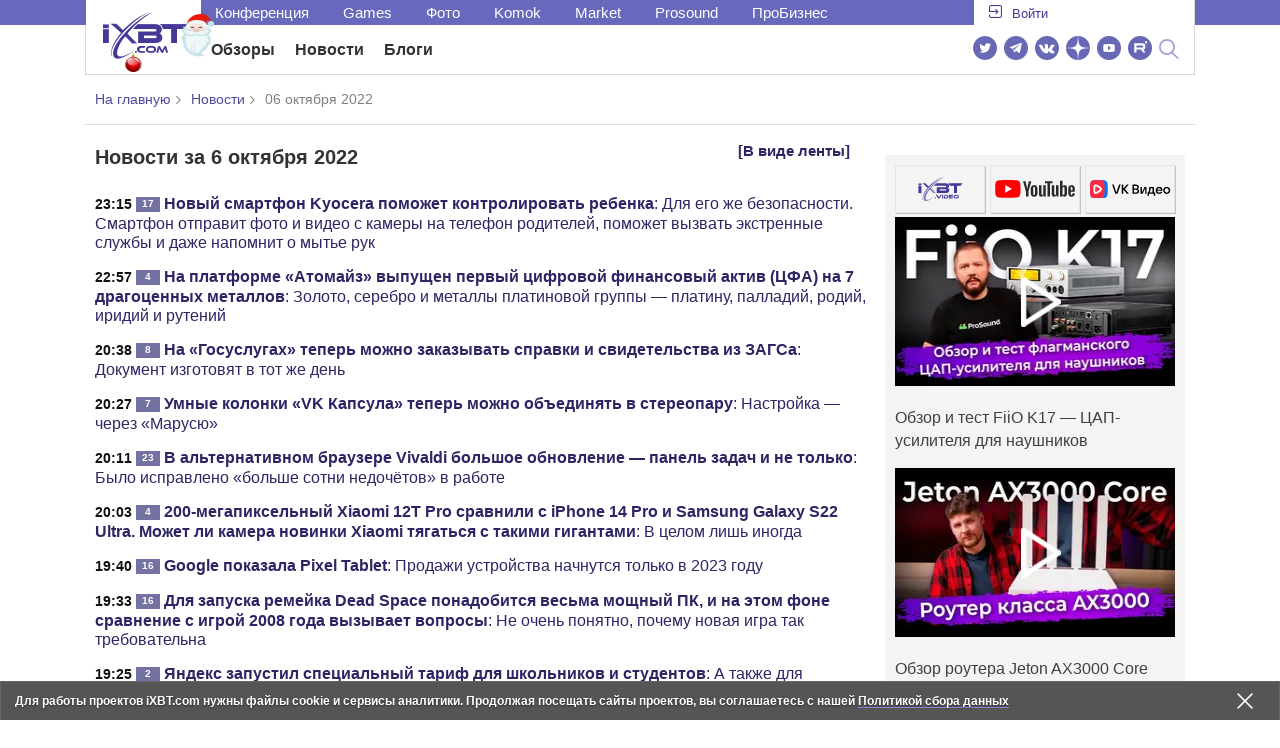

--- FILE ---
content_type: text/html; charset=utf-8
request_url: https://www.ixbt.com/news/2022/10/06/
body_size: 28383
content:
<!DOCTYPE html>
<html lang="ru">
	<head>
    <link rel="canonical" href="https://www.ixbt.com/news/2022/10/06/" />
		<meta charset="UTF-8"/>
        <meta name="viewport" content="initial-scale=1"/>
        <meta http-equiv="X-UA-Compatible" content="IE=Edge"/>
		<meta property="relap:article" content="false">

		<title>Новости высоких технологий за 06.10.2022 </title>
        <meta name="description" content="Новости за 06 октября 2022   Новый смартфон Kyocera поможет контролировать ребенка    На платформе «Атомайз» выпущен первый цифровой финансовый актив (ЦФА) на 7 драгоценных металлов    На «Госуслугах» теперь можно заказывать справки и свидетельства из ЗАГСа    Умные колонки «VK Капсула» теперь можно объединять в стереопару                                                                                                                    ">

        <meta property="fb:app_id" content="372988576485499"/>
        <meta property="og:type" content="website"/>
        <meta property="og:url" content="https://www.ixbt.com/news/2022/10/06/"/>
        <meta property="og:title" content="Новости высоких технологий за 06.10.2022"/>
        <meta property="og:locale" content="ru_RU"/>
        <meta property="og:site_name" content="iXBT.com"/>

        <meta name="twitter:card" content="summary_large_image">
        <meta name="twitter:site" content="@ixbtcom">
        <meta name="twitter:title" content="Новости высоких технологий за 06.10.2022">

        <meta property="fb:pages" content="239502966103173" />

    <link rel="icon" type="image/png" href="/images2/ixbt/favicon-96x96.png" sizes="96x96">
    <link rel="icon" type="image/svg+xml" href="/images2/ixbt/favicon.svg">
    <link rel="shortcut icon" href="/images2/ixbt/favicon.ico">
    <link rel="apple-touch-icon" sizes="180x180" href="/images2/ixbt/apple-touch-icon.png">
    <link rel="manifest" href="/images2/ixbt/manifest.json">

        <link rel="alternate" type="application/rss+xml" title="Новости в формате RSS" href="https://www.ixbt.com/export/news.rss" />

        <script type="application/ld+json">
                {
                  "@context":"http://schema.org",
                  "@type":"ItemList",
                  "itemListElement":[
                                      {
                      "@type":"ListItem",
                      "position":1,
                      "url":"https://www.ixbt.com/news/2022/10/06/novyj-smartfon-kyocera-pomozhet-kontrolirovat-rebenka.html"
                    },                                      {
                      "@type":"ListItem",
                      "position":2,
                      "url":"https://www.ixbt.com/news/2022/10/06/na-platforme-atomajz-vypushen-pervyj-cifrovoj-finansovyj-aktiv-cfa-na-7-dragocennyh-metallov.html"
                    },                                      {
                      "@type":"ListItem",
                      "position":3,
                      "url":"https://www.ixbt.com/news/2022/10/06/na-gosuslugah-teper-mozhno-zakazyvat-spravki-i-svidetelstva-iz-zagsa.html"
                    },                                      {
                      "@type":"ListItem",
                      "position":4,
                      "url":"https://www.ixbt.com/news/2022/10/06/umnye-kolonki-vk-kapsula-mozhno-obedinjat-v-stereoparu.html"
                    },                                      {
                      "@type":"ListItem",
                      "position":5,
                      "url":"https://www.ixbt.com/news/2022/10/06/v-alternativnom-brauzere-vivaldi-bolshoe-obnovlenie--panel-zadach-i-ne-tolko.html"
                    },                                      {
                      "@type":"ListItem",
                      "position":6,
                      "url":"https://www.ixbt.com/news/2022/10/06/200-xiaomi-12t-pro-iphone-14-pro-samsung-galaxy-s22-ultra-xiaomi.html"
                    },                                      {
                      "@type":"ListItem",
                      "position":7,
                      "url":"https://www.ixbt.com/news/2022/10/06/google-pixel-tablet.html"
                    },                                      {
                      "@type":"ListItem",
                      "position":8,
                      "url":"https://www.ixbt.com/news/2022/10/06/dead-space-2008.html"
                    },                                      {
                      "@type":"ListItem",
                      "position":9,
                      "url":"https://www.ixbt.com/news/2022/10/06/jandeks-zapustil-specialnyj-tarif-dlja-shkolnikov-i-studentov.html"
                    },                                      {
                      "@type":"ListItem",
                      "position":10,
                      "url":"https://www.ixbt.com/news/2022/10/06/vpervye-za-tri-goda-samsung-otchitaetsja-o-padenii-pribyli-prichjom-padenie-budet-sushestvennym.html"
                    },                                      {
                      "@type":"ListItem",
                      "position":11,
                      "url":"https://www.ixbt.com/news/2022/10/06/google-pixel-7-pixel-7-pro-50-ip68-android-13-tensor-g2.html"
                    },                                      {
                      "@type":"ListItem",
                      "position":12,
                      "url":"https://www.ixbt.com/news/2022/10/06/v-rossii-moshenniki-nachali-rassylat-povestki-s-virusami.html"
                    },                                      {
                      "@type":"ListItem",
                      "position":13,
                      "url":"https://www.ixbt.com/news/2022/10/06/na-jandeks-kartah-propali-granicy-regionov.html"
                    },                                      {
                      "@type":"ListItem",
                      "position":14,
                      "url":"https://www.ixbt.com/news/2022/10/06/v-moskve-zapustili-pervuju-zarjadnuju-stanciju-dlja-jelektromobilej-rossijskogo-razrabotchika-edison-technologies.html"
                    },                                      {
                      "@type":"ListItem",
                      "position":15,
                      "url":"https://www.ixbt.com/news/2022/10/06/google-pixel-watch-350.html"
                    },                                      {
                      "@type":"ListItem",
                      "position":16,
                      "url":"https://www.ixbt.com/news/2022/10/06/cherez-jandeks-market-teper-mozhno-prodavat-poderzhannye-i-ucenjonnye-tovary-.html"
                    },                                      {
                      "@type":"ListItem",
                      "position":17,
                      "url":"https://www.ixbt.com/news/2022/10/06/sony-playstation-stars-600-2000.html"
                    },                                      {
                      "@type":"ListItem",
                      "position":18,
                      "url":"https://www.ixbt.com/news/2022/10/06/2gis-u-mnogih-nedostupen-sovershena-silnejshaja-ddosataka-v-istorii-servisa.html"
                    },                                      {
                      "@type":"ListItem",
                      "position":19,
                      "url":"https://www.ixbt.com/news/2022/10/06/rostelekom-zakroet-vse-ofisy-prodazh-uzhe-v-oktjabre.html"
                    },                                      {
                      "@type":"ListItem",
                      "position":20,
                      "url":"https://www.ixbt.com/news/2022/10/06/cherez-sberbank-onlajn-teper-mozhno-zastrahovatsja-ot-poteri-raboty.html"
                    },                                      {
                      "@type":"ListItem",
                      "position":21,
                      "url":"https://www.ixbt.com/news/2022/10/06/geforce-rtx-5090-radeon-rx-8950-xt-samsung-gddr7-36.html"
                    },                                      {
                      "@type":"ListItem",
                      "position":22,
                      "url":"https://www.ixbt.com/news/2022/10/06/xiaomi-oneplus-realme-8-realme.html"
                    },                                      {
                      "@type":"ListItem",
                      "position":23,
                      "url":"https://www.ixbt.com/news/2022/10/06/iphone-13-pro-max.html"
                    },                                      {
                      "@type":"ListItem",
                      "position":24,
                      "url":"https://www.ixbt.com/news/2022/10/06/v-ssha-sozdadut-peredovoj-gibridnyj-dvigatel-dlja-stelsbespilotnika.html"
                    },                                      {
                      "@type":"ListItem",
                      "position":25,
                      "url":"https://www.ixbt.com/news/2022/10/06/cooler-master-pokazala-gejmerskoe-kreslo-s-obratnoj-svjazju-ono-vibriruet.html"
                    },                                      {
                      "@type":"ListItem",
                      "position":26,
                      "url":"https://www.ixbt.com/news/2022/10/06/the-financial-times-huawei-5g.html"
                    },                                      {
                      "@type":"ListItem",
                      "position":27,
                      "url":"https://www.ixbt.com/news/2022/10/06/200-5000-120-snapdragon-8-plus-gen-1-51-xiaomi-buds-3-xiaomi-12t-xiaomi-12t-pro.html"
                    },                                      {
                      "@type":"ListItem",
                      "position":28,
                      "url":"https://www.ixbt.com/news/2022/10/06/avtotor-vypustit-novye-modeli-avtomobilej-uzhe-v-jetom-godu.html"
                    },                                      {
                      "@type":"ListItem",
                      "position":29,
                      "url":"https://www.ixbt.com/news/2022/10/06/jarkaja-novinka-na-rossijskom-avtomobilnom-rynke-krossover-omoda-c5-predstavjat-uzhe-na-sledujushej-nedele.html"
                    },                                      {
                      "@type":"ListItem",
                      "position":30,
                      "url":"https://www.ixbt.com/news/2022/10/06/evrosojuz-v-ramkah-vosmogo-paketa-sankcij-zapretil-obsluzhivat-v-es-kriptokoshelki-grazhdan-i-rezidentov-rossii-.html"
                    },                                      {
                      "@type":"ListItem",
                      "position":31,
                      "url":"https://www.ixbt.com/news/2022/10/06/intel-geforce-radeon-resizable-bar-arc.html"
                    },                                      {
                      "@type":"ListItem",
                      "position":32,
                      "url":"https://www.ixbt.com/news/2022/10/06/uvedomlenija-o-neobhodimosti-remonta-avtomobilej-budut-prihodit-na-gosuslugi.html"
                    },                                      {
                      "@type":"ListItem",
                      "position":33,
                      "url":"https://www.ixbt.com/news/2022/10/06/32-11-2500-02.html"
                    },                                      {
                      "@type":"ListItem",
                      "position":34,
                      "url":"https://www.ixbt.com/news/2022/10/06/rossijskie-proizvoditeli-noutbukov-planshetov-i-telefonov-poluchat-subsidii-ot-pravitelstva.html"
                    },                                      {
                      "@type":"ListItem",
                      "position":35,
                      "url":"https://www.ixbt.com/news/2022/10/06/iphone-14-plus.html"
                    },                                      {
                      "@type":"ListItem",
                      "position":36,
                      "url":"https://www.ixbt.com/news/2022/10/06/geforce-rtx-4080-16gb-rtx-3080-12gb-3dmark.html"
                    },                                      {
                      "@type":"ListItem",
                      "position":37,
                      "url":"https://www.ixbt.com/news/2022/10/06/skidku-30-na-oplatu-gosposhlin-cherez-gosuslugi-otmenjat-s-1-janvarja-v-pravitelstve-ubezhdeny-chto-jeto-ne-povlechet.html"
                    },                                      {
                      "@type":"ListItem",
                      "position":38,
                      "url":"https://www.ixbt.com/news/2022/10/06/toyota-reshila-vopros-otvalivajushihsja-koljos-i-novuju-problemu-so-shtorkami-bezopasnosti-v-krossovere-bz4x-.html"
                    },                                      {
                      "@type":"ListItem",
                      "position":39,
                      "url":"https://www.ixbt.com/news/2022/10/06/sony-playstation-5.html"
                    },                                      {
                      "@type":"ListItem",
                      "position":40,
                      "url":"https://www.ixbt.com/news/2022/10/06/ultrazvuk-vakuum-i-lazer-v-rossii-pridumali-novyj-metod-osushat-baki-raketnositelej.html"
                    },                                      {
                      "@type":"ListItem",
                      "position":41,
                      "url":"https://www.ixbt.com/news/2022/10/06/akpp-i-variatora-jatco-v-lada-bolshe-ne-budet-sozdavat-svoj-avtomat-v-avtovaze-ne-planirujut-.html"
                    },                                      {
                      "@type":"ListItem",
                      "position":42,
                      "url":"https://www.ixbt.com/news/2022/10/06/whatsapp-uzhe-13-let-javljaetsja-instrumentom-slezhki-pavel-durov-schitaet-messendzher-opasnym.html"
                    },                                      {
                      "@type":"ListItem",
                      "position":43,
                      "url":"https://www.ixbt.com/news/2022/10/06/4k-65-75-ambient-experience-amazon-fire-tv-omni-qled-series-4k.html"
                    },                                      {
                      "@type":"ListItem",
                      "position":44,
                      "url":"https://www.ixbt.com/news/2022/10/06/avtovaz-otkazalsja-ot-robota-vaz-2182.html"
                    },                                      {
                      "@type":"ListItem",
                      "position":45,
                      "url":"https://www.ixbt.com/news/2022/10/06/a-govorjat-chto-chipov-ne-hvataet-bridgestone-s-2024-goda-mozhet-naladit-vypusk-shin-s-chipami-dlja-podkljuchenija.html"
                    },                                      {
                      "@type":"ListItem",
                      "position":46,
                      "url":"https://www.ixbt.com/news/2022/10/06/changan-cs35-plus-2-38.html"
                    },                                      {
                      "@type":"ListItem",
                      "position":47,
                      "url":"https://www.ixbt.com/news/2022/10/06/xiaomi-smart-band-7-pro-nfc.html"
                    },                                      {
                      "@type":"ListItem",
                      "position":48,
                      "url":"https://www.ixbt.com/news/2022/10/06/apple-a16-bionic-a15-bionic-snapdragon-8-plus-gen-1-dimensity-9000.html"
                    },                                      {
                      "@type":"ListItem",
                      "position":49,
                      "url":"https://www.ixbt.com/news/2022/10/06/21-000-90-nfc-ip69k-oukitel-wp19-amazon.html"
                    },                                      {
                      "@type":"ListItem",
                      "position":50,
                      "url":"https://www.ixbt.com/news/2022/10/06/4k-120-16-120-20-samsung-qn100b-neo-qled-tv.html"
                    },                                      {
                      "@type":"ListItem",
                      "position":51,
                      "url":"https://www.ixbt.com/news/2022/10/06/ilon-mask-mozhet-kupit-twitter-uzhe-7-oktjabrja.html"
                    },                                      {
                      "@type":"ListItem",
                      "position":52,
                      "url":"https://www.ixbt.com/news/2022/10/06/60-ois-infinix-zero-20.html"
                    },                                      {
                      "@type":"ListItem",
                      "position":53,
                      "url":"https://www.ixbt.com/news/2022/10/06/xiaomi-12t-xiaomi-12t-pro.html"
                    },                                      {
                      "@type":"ListItem",
                      "position":54,
                      "url":"https://www.ixbt.com/news/2022/10/06/redmi-k60-snapdragon-8-gen-2-50.html"
                    },                                      {
                      "@type":"ListItem",
                      "position":55,
                      "url":"https://www.ixbt.com/news/2022/10/06/sony-imx766v-120-soc-dimensity-9000-iqoo-neo7.html"
                    },                                      {
                      "@type":"ListItem",
                      "position":56,
                      "url":"https://www.ixbt.com/news/2022/10/06/crew-dragon-nasa.html"
                    },                                      {
                      "@type":"ListItem",
                      "position":57,
                      "url":"https://www.ixbt.com/news/2022/10/06/samsung-samsung-galaxy-s23-ultra.html"
                    },                                      {
                      "@type":"ListItem",
                      "position":58,
                      "url":"https://www.ixbt.com/news/2022/10/06/po-stopam-gorjashih-smartfonov-umnye-chasy-apple-watch-vzorvalis.html"
                    },                                      {
                      "@type":"ListItem",
                      "position":59,
                      "url":"https://www.ixbt.com/news/2022/10/06/avtovaz-potrebljaet-88-mln-kvtch-jelektrojenergii-ezhemesjachno.html"
                    },                                      {
                      "@type":"ListItem",
                      "position":60,
                      "url":"https://www.ixbt.com/news/2022/10/06/jeto-tank-abrams-sledujushego-pokolenija-novoe-izobrazhenie-i-podrobnosti.html"
                    },                                      {
                      "@type":"ListItem",
                      "position":61,
                      "url":"https://www.ixbt.com/news/2022/10/05/v-kitae-sozdali-samyj-moshnyj-v-mire-akkumuljator-jenergii-na-szhatom-vozduhe-ego-kpd-vyshe-70.html"
                    }                                    ]
                }
        </script>
        

<link rel="stylesheet" href="https://www.ixbt.com/site2/resources/css/style.min.css?v=2.5"/>

<link rel="stylesheet" href="https://www.ixbt.com/live/modules/ixbt/css/comments.min.css" media="print" onload="this.media='all'; this.onload=null;">
            <!-- Google tag (gtag.js) -->

<script>
    (function(w,d,s,l){w[l]=w[l]||[];w[l].push({'gtm.start': new Date().getTime(),event:'gtm.js'});
        var f=d.getElementsByTagName(s)[0],j=d.createElement(s);j.async=true;j.src='https://sgtm.ixbt.com/al/pv.js';f.parentNode.insertBefore(j,f);})(window,document,'script','analytics');

    window.analytics = window.analytics || [];
    window.analytics.push({"page_design": "legacy"});

    function getCookie(name) {
        var matches = document.cookie.match(new RegExp(
            "(?:^|; )" + name.replace(/([\.$?*|{}\(\)\[\]\\\/\+^])/g, '\\$1') + "=([^;]*)"
        ));
        return matches ? decodeURIComponent(matches[1]) : undefined;
    }

    window.jitsuPageProps = window.jitsuPageProps || { project_slug: "ixbt", page_type: "other", publication_type: "", publication_id: "", design: 'legacy', ym_uid: getCookie('_ym_uid'),ym_first_visit: getCookie('_ym_d'), ym_has_adblock: getCookie('_ym_isad'),cookie_policy_accepted: getCookie('cookie_policy_accepted'), other_ids: {tmr_lvid: getCookie('tmr_lvid'),top100_id: getCookie('top100_id'),adtech_uid: getCookie('adtech_uid'),ajs_anonymous_id: getCookie('ajs_anonymous_id'),ajs_user_id:getCookie('ajs_user_id')}};
    window.jitsuLoaded = function (jitsu) {
        jitsu.page(window.jitsuPageProps);
    };

        (function(m,e,t,r,i,k,a){m[i]=m[i]||function(){(m[i].a=m[i].a||[]).push(arguments)};
        m[i].l=1*new Date();
        for (var j = 0; j < document.scripts.length; j++) {if (document.scripts[j].src === r) { return; }}
        k=e.createElement(t),a=e.getElementsByTagName(t)[0],k.async=1,k.src=r,a.parentNode.insertBefore(k,a)})
        (window, document, "script", "https://mc.webvisor.org/metrika/tag_ww.js", "ym");

        ym(25165136, "init", {
        clickmap:false,
        trackLinks:false,
        accurateTrackBounce:true,
        params: { page_design: "legacy" }
    });




</script>
<script async src="https://jitsu.ixbt.com/p.js"
        data-write-key="ldnJKbzhrZfbZydPPBEd4nUkqNlW2EHt:cVYWd65uWi8QVUqyknT26DDe51FEflVZ"
        data-onload="jitsuLoaded"
        data-init-only="true"></script>














<script type="text/javascript" src="https://www.ixbt.com/live/modules/ixbt/js/main.min.js"></script>
<script defer type="text/javascript" src="https://www.ixbt.com/site2/resources/javascript/plugins.js"></script>
<script defer type="text/javascript" src="https://www.ixbt.com/site2/resources/javascript/kocmoc.js"></script>
<script src="https://www.ixbt.com/site2/resources/javascript/ixbit_tv.js" defer></script>

<meta name="VK35850">

<script defer type="text/javascript" src="https://forum.ixbt.com/login.js"></script>            <script async src="https://yandex.ru/ads/system/header-bidding.js"></script>
<script async src="https://cdn.al-adtech.com/ssp/sync-urls.js"></script>
<script async src="https://ad.mail.ru/static/sync-loader.js"></script>
<script type="text/javascript">
    var aAdvList = [];
    var adUnits = [];

     isMobile = false || (window.innerWidth < 740);
     isDesktop = false || (window.innerWidth > 1025);
     isPad = false || ((window.innerWidth >=740)&&(window.innerWidth <=1025));
     if(getCookie('auth_param') == '?y3%rN') {
         isMobile = false;
         isDesktop = false;
         isPad = false;
         const style = document.createElement('style');
         style.textContent = '.deskadv,.mobadv,#yandex_recommend,#brandplace,.clickable_zone,.clickable_zone_right,.clickable_zone_left{display:none !important}body{background-image: none !important; background-color: #FFF !important;}';
         document.head.append(style);
     }




    adUnits = isMobile ?
        [
            {code: 'm10',
                sizes: [[300, 250], [300, 300], [336, 280]],
                bids: [{bidder: 'betweenDigital', params: {placementId: 2431115,sendTargetRef: true}} //300x250
                // ,{bidder: 'rtbhouse', params: {placementId: 'mn7wodFMvUOYJnXHfQdq'}} //adaptive
                // ,{bidder: 'criteo', params: {placementId: 1126651}} // 300x250
                ,{bidder: 'myTarget', params: {placementId: 222274,sendTargetRef: true}} // 300x250
                ,{bidder: 'otm', params: {placementId: 2153,sendTargetRef: true}} // 300x250
                ,{bidder: 'astralab', params: {placementId: '61b0688ae11e18a9677776cf',sendTargetRef: true}}
                ,{bidder: 'relap', params: {placementId: 'q1SrKegoSKZca4OD',sendTargetRef: true}} // 300x250
                ,{bidder: 'segmento', params: {placementId: 648,sendTargetRef: true}} // 336x280
                ,{bidder: 'buzzoola', params: {placementId: 1234376, sendTargetRef:	true}}
            //    ,{bidder: 'adfox_yandex_roxot-adfox-hb', params: {p1: 'cvrhi', p2: 'hrmw'}}
                ,{bidder: 'mediasniper', params: {placementId: 30001, sendTargetRef: true}}
                ]
            }, {code: 'm20',
                sizes: [[300, 250], [300, 300], [336, 280]],
                bids: [{bidder: 'betweenDigital', params: {placementId: 3541161,sendTargetRef: true}} // 300x250
                    // ,{bidder: 'criteo', params: {placementId: 1498698}} // 336x280
                    // ,{bidder: 'rtbhouse', params: {placementId: 'BUVChVtWSnBEILPyBNgK'}} // adaptive
                    ,{bidder: 'myTarget', params: {placementId: 638801,sendTargetRef: true}} // 300x250
                    ,{bidder: 'segmento', params: {placementId: 649,sendTargetRef: true}} // 300x250
                    //,{bidder: 'buzzoola', params: {placementId: 1234378}}
                    ,{bidder: 'astralab', params: {placementId: '60f80c1177c187fdd105d80f',sendTargetRef: true}}
                    // ,{bidder: 'sape', params: {placementId: 654602}}
                    ,{bidder: 'otm', params: {placementId: 2154,sendTargetRef: true}} // 300x250
                    ,{bidder: 'relap', params: {placementId: 'r0ZGB9ITjnWPXV1d',sendTargetRef: true}} // 300x250
                //    ,{bidder: 'adfox_yandex_roxot-adfox-hb',params: {p1: 'cvrhj', p2: 'hrmw'}}
                    ,{bidder: 'mediasniper', params: {placementId: 30002, sendTargetRef: true}}
                ]
            }, {code: 'm30',
                sizes: [[300, 250], [300, 300], [336, 280], [240, 400]],
                bids: [{bidder: 'betweenDigital', params: {placementId: 3541162,sendTargetRef: true}} // 300x250
                    // ,{bidder: 'criteo', params: {placementId: 1126655}} // 300x300
                    // ,{bidder: 'rtbhouse', params: {placementId: 'meI9dJxsEfcBcTDY8WjX'}} // adaptive
                    ,{bidder: 'myTarget', params: {placementId: 638803,sendTargetRef: true}} // 300x250
                    ,{bidder: 'otm', params: {placementId: 2155,sendTargetRef: true}} // 336x280
                    ,{bidder: 'segmento', params: {placementId: 654,sendTargetRef: true}} // 240x400
                    ,{bidder: 'relap', params: {placementId: 'i3SL5STkL8E7QKqq',sendTargetRef: true}} // 300x250
                    ,{bidder: 'buzzoola', params: {placementId: 1234378, sendTargetRef:	true}}
                 //   ,{bidder: 'adfox_yandex_roxot-adfox-hb',params: {p1: 'cvrhk', p2: 'hrmw'}}
                    ,{bidder: 'mediasniper', params: {placementId: 30003, sendTargetRef: true}}
                ]
            },  {code: 'm40',
                sizes: [[336, 280],[300, 250],[300, 300],[240, 400]],
                bids: [{bidder: 'betweenDigital', params: {placementId: 3915105,sendTargetRef: true}} // 300x250
                    // ,{bidder: 'criteo', params: {placementId: 1153584}} // 240x400
                    ,{bidder: 'myTarget', params: {placementId: 727843,sendTargetRef: true}} // 300x250
                    // ,{bidder: 'rtbhouse', params: {placementId: 'SY9FZlFOt3zD3bKF3tv0'}} // adaptive
                    ,{bidder: 'otm', params: {placementId: 2156,sendTargetRef: true}} // 3240x400
                    ,{bidder: 'relap', params: {placementId: 'Z4yM8CXkSbJIQkJC',sendTargetRef: true}} // 300x250
                 //   ,{bidder: 'adfox_yandex_roxot-adfox-hb',params: {p1: 'cvrhl', p2: 'hrmw'}}
                    ,{bidder: 'mediasniper', params: {placementId: 30004, sendTargetRef: true}}
            ]}
        ] :  (isDesktop || isPad) ?
                [{code: 'h10', sizes: [[728, 90]],
                bids: [{bidder: 'betweenDigital', params: {placementId: 3988375,sendTargetRef: true}} // 728x90
                // ,{bidder: 'rtbhouse', params: {placementId: 'yUzClthYCQTeaSkBzpfo'}} // 728x90
                // ,{bidder: 'criteo', params: {placementId: 1126653}} // 728x90
                ,{bidder: 'myTarget', params: {placementId: 638797,sendTargetRef: true}} // 728x90
                ,{bidder: 'segmento', params: {placementId: 650,sendTargetRef: true}} // 728x90
                ,{bidder: 'otm', params: {placementId: 2159,sendTargetRef: true}} // 728x90
             //   ,{bidder: 'adfox_yandex_roxot-adfox-hb',params: {p1: 'cvrhd', p2: 'hrmw'}}
                ,{bidder: 'mediasniper', params: {placementId: 30005, sendTargetRef: true}}
            ]
            }, {code: 'h20', sizes: [[728, 90]],
                bids: [{bidder: 'betweenDigital', params: {placementId: 4498150,sendTargetRef: true}} // 728x90
                ,{bidder: 'myTarget', params: {placementId: 244988,sendTargetRef: true}} // 728x90
                // ,{bidder: 'rtbhouse', params: {placementId: '7shgKLw0BUSx5LbrDX1C'}} // 728x90
                ,{bidder: 'otm', params: {placementId: 2160,sendTargetRef: true}} // 728x90
            //    ,{bidder: 'adfox_yandex_roxot-adfox-hb',params: {p1: 'cvrhf', p2: 'hrmw'}}
                ,{bidder: 'mediasniper', params: {placementId: 30006, sendTargetRef: true}}
            ]
            }, {code: 'h30', sizes: [[728, 90]],
                bids: [{bidder: 'betweenDigital', params: {placementId: 3785089,sendTargetRef: true}} // 728x90
                ,{bidder: 'myTarget', params: {placementId: 638799,sendTargetRef: true}} // 728x90
                // ,{bidder: 'rtbhouse', params: {placementId: 'ZC1inUdxYoAXHCXNIgK6'}} // 728x90
                ,{bidder: 'otm', params: {placementId: 2161,sendTargetRef: true}} // 728x90
             //   ,{bidder: 'adfox_yandex_roxot-adfox-hb',params: {p1: 'cvrhg', p2: 'hrmw'}}
                ,{bidder: 'mediasniper', params: {placementId: 30007, sendTargetRef: true}}
            ]
            }, {code: 'h40', sizes: [[728, 90],[728, 250]],
                bids: [{bidder: 'betweenDigital', params: {placementId: 4498151,sendTargetRef: true}} // 728x90
                ,{bidder: 'myTarget', params: {placementId: 1005508,sendTargetRef: true}} // 728x90
                ,{bidder: 'otm', params: {placementId: 28235,sendTargetRef: true}} // 728x90
            //    ,{bidder: 'adfox_yandex_roxot-adfox-hb',params: {p1: 'cvrhh', p2: 'hrmw'}}
                ,{bidder: 'mediasniper', params: {placementId: 30008, sendTargetRef: true}}
            ]
            }, {code: 'v10', sizes: [[300, 600],[120,600],[160,600],[300, 250]],
                bids: [{bidder: 'betweenDigital', params: {placementId: 1860193,sendTargetRef: true}} // 300x600
                // ,{bidder: 'criteo', params: {placementId: 1126652}} // 300x600
                ,{bidder: 'myTarget', params: {placementId: 243779,sendTargetRef: true}} // 300x600
                // ,{bidder: 'rtbhouse', params: {placementId: 'ICLixqRODBuVg19yeOXg'}} // 300x600
                ,{bidder: 'otm', params: {placementId: 2157,sendTargetRef: true}} // 300x600
                ,{bidder: 'segmento', params: {placementId: 652,sendTargetRef: true}} // 300x600
                ,{bidder: 'relap', params: {placementId: 'vkG-aqtrJsgypEJC',sendTargetRef: true}} // 300x600
                ,{bidder: 'buzzoola', params: {placementId: 1234379, sendTargetRef:	true}}
            //    ,{bidder: 'adfox_yandex_roxot-adfox-hb', params: {p1: 'cvrhm', p2: 'hrmw'}}
                ,{bidder: 'mediasniper', params: {placementId: 30009, sendTargetRef: true}}
            ]
            }, {code: 'v30', sizes: [[300, 600],[120,600],[160,600],[300,250],[240,400]],
                bids: [
                {bidder: 'myTarget', params: {placementId: 222248,sendTargetRef: true}} // 300x600
                ,{bidder: 'betweenDigital', params: {placementId: 3541185,sendTargetRef: true}} // 300x600
                // ,{bidder: 'rtbhouse', params: {placementId: 'FocDMbvtcUr8e6B1UOf0'}} // 300x600
                ,{bidder: 'otm', params: {placementId: 2158,sendTargetRef: true}} // 300x600
                // ,{bidder: 'criteo', params: {placementId: 1498699}} // 160x600
                ,{bidder: 'segmento', params: {placementId: 654,sendTargetRef: true}} // 240x400
                ,{bidder: 'relap', params: {placementId: 'knV1Sp9esUqwNTU1',sendTargetRef: true}} // 300x600
            //    ,{bidder: 'adfox_yandex_roxot-adfox-hb',params: {p1: 'cvrho', p2: 'hrmw'}}
                ,{bidder: 'mediasniper', params: {placementId: 30010, sendTargetRef: true}}
                ]}
        ] :  [];
    syncPixels = [{
        bidder: 'betweenDigital',
        pixels: ['https://ads.betweendigital.com/sspmatch?p=33565&r=$'+ Date.now()]
    }];
    window.YaHeaderBiddingSettings = {
        biddersMap: {

            myTarget: 788441
            , betweenDigital: 797430
           // , rtbhouse: 1285743
           // , criteo: 760584
            , otm: 1556362
            , relap: 1841110
            , segmento: 1496181
            , astralab: 1725999
            , buzzoola: 1948953
           // , sape: 1670226
         //   , 'adfox_yandex_roxot-adfox-hb': 2048892
            , mediasniper: 2221582
        },
        adUnits: adUnits,
syncPixels: syncPixels,
        timeout: 700,
    }

</script>
<script>window.yaContextCb = window.yaContextCb || []</script>
<script src="https://yandex.ru/ads/system/context.js" async></script>

    


	</head>
    <body id="pagebody" class="branding">


        


        
<script>
    if(getCookie('auth_param') == '?y3%rN') {

        const style = document.createElement('style');
        style.textContent = 'body{background-image: none !important; background-color: #FFF !important;}.branding .b-content__breadcrumbs, .main__container {margin-top: 0 !important;}.br-mobile-pic-bg {padding-bottom: 0 !important; background-image: none !important;}';
        document.head.append(style);
        $('#pagebody').removeClass('branding');

    }
</script>

<div id="cl" style="display:none"></div>



        <div class="b-content b-content__uppermenu">
        <style>
    a [data-name="adtune-feedback"] {
        position: absolute;
        min-height:150px !important;
        min-width: 300px !important;

    }
</style>
<div class="slide_menu__common_overlay"></div>
<div class="slide_menu__common">

    <div class="mainmenu__list __menulist">
        <ul class="list" style="padding-bottom: 150px;">
            <li style="padding:0 0 15px 0;" class="mobile_login" id="auth_mobile_block"><a style="margin-left: 15px;" href="javascript:;" onClick="ixbtcommon_login(reload, 1)"><i class="icon icon-arrow_square"></i><span class="ixbt_login">Войти</span></a></li>
            <li><a href="/live/">Блоги</a></li>
            <li><a href="/news/">Новости</a></li>
            <li><a href="/3dv/">Видеокарты и мониторы</a></li>
            <li><a href="/supply/">Корпуса, БП, ИБП</a></li>
            <li><a href="/platform/">Платформа ПК</a></li>
            <li><a href="/projector/">Проекторы и ТВ</a></li>
            <li><a href="/ds/"> Hi-Fi и мультимедиа</a></li>
            <li><a href="/sw/">Программы и ОС</a></li>
            <li><a href="/mobilepc/">Ноутбуки и планшеты</a></li>
            <li><a href="/md/">Мобильные устройства</a></li>
            <li><a href="/printers/">Принтеры и периферия</a></li>
            <li><a href="/ch/">Комфортный дом</a></li>
            <li><a href="/data/">Носители информации</a></li>
            <li><a href="/medium/">iT-Среда</a></li>
            <li><a href="/car/">OnRoad</a></li>
            <li><a href="/nw/">Сети и серверы</a></li>
            <li><a href="/dp/">Фото</a></li>
            <li><a href="/dv/">Видео </a></li>
            <!--  <li><a href="/maclife/">Maclife</a></li> -->
        </ul>
    </div>
    <div class="addition__list">
        <li><a href="//forum.ixbt.com">Конференция</a></li>
        <li><a href="https://www.ixbt.com/news/search/">Поиск</a></li>
    </div>
</div>

<div class="b-mainmenu __mainmenu">
    <div class="mainmenu__wrapper">
        <div class="mainmenu--topline">
            <ul class="topline__left">
                <li><a href="//forum.ixbt.com">Конференция</a>
                </li>
                                <li><a href="https://ixbt.games">Games</a>
                </li>
                <li><a href="https://ixbt.photo">Фото</a>
                </li>
                <li><a href="https://komok.com">Komok</a>
                </li>
                <li><a href="https://ixbt.market">Market</a>
                </li>
                <li><a href="https://prosound.ixbt.com">Prosound</a>
                </li>
                <li><a href=" https://ixbt.pro">ПроБизнес</a>
                </li>
            </ul>
            <ul class="topline__right" id="auth_top_block2"><li><a href="javascript:;" onClick="ixbtcommon_login(reload, 1)"><i class="icon icon-arrow_square"></i><span class="ixbt_login">Войти</span></a></li></ul>
        </div>
        <div class="mainmenu--line">
            <div class="line__logo">
                <a href="/" class="w-logo">
                    <!-- desktop лого  -->
                    <i class="icon icon-logo_ixbt" style="xposition: relative;"></i>
                    <!-- Юбилейное лого  -->
                    <!-- <img src="/site2/resources/images/ixbt-logo-25.png" class="ixbt_25years" title="25 лет Online"> -->
                    <!-- <img src="/pic/digit21.png" width="43" height="33" style="position: absolute; top:10px; left: 67px;" title="21 год Online"> -->
                    <!-- <img src="/pic/ny_tree.png" width="32" height="44" style="position: absolute; top:-12px; left: 78px;" title="С Новым 2019 годом!"> -->
					<!-- НГ оформление desktop -->
					<img src="/pic/ny_2020.png" width="91" height="58" style="position: absolute; top:-12px; left: 24px;" title="С Новым 2026 годом!"> 
					<!-- 9 мая <img src="/site2/resources/images/pobeda.svg" class="pobeda80"  title="С Днем Победы!"> -->
					<!-- <img src="/site2/resources/images/logo_28_years.png"  class="anniv28"  title="iXBT - 28 лет с вами ">  -->
					
					
                </a>
            </div>
            <div class="line__menu">
                <ul class="menu__mainmenu __mainmenu mobile-hide" style="height:39px;">
                    <li><a href="/articles/current/" data-menuitem="reviews" class="">Обзоры</a>
                    </li>
                    <li><a href="/news/" data-menuitem="news" class="">Новости</a>
                    </li>
                    <li><a href="/live/" data-menuitem="blogs" class="">Блоги</a>
                    </li>
                    <li style="margin-left: 10px;"><div style="height: 28px;" id="honor-announce-banner"></div>

                        <script>
                            if (isPad || isDesktop || isMobile) {
                                window.yaContextCb.push(()=>{
                                    Ya.adfoxCode.create({
                                        ownerId: 263225,
                                        containerId: 'honor-announce-banner',
                                        params:
                                            {
                                                p1: 'cvwyc',
                                                p2: 'gvnp'
                                            }
                                    })
                                })
                            }
                        </script></li>
                </ul>
                <ul class="menu__right social_links">
                    <li>
                        <a target="_blank" rel="nofollow" title="Новостной твиттер" href="https://twitter.com/ixbtcom/">
                            <div class="social_icon_div twitter-icon-ixbt"></div>
                        </a>
                    </li>
                    <li>
                        <a target="_blank" rel="nofollow" title="Новости и статьи в Telegram" href="https://t.me/ixbt_official">
                            <div class="social_icon_div telegram-icon-ixbt"></div>
                        </a>
                    </li>
                    <li>
                        <a target="_blank" rel="nofollow" title="Страница ВКонтакте" href="https://vk.com/ixbt_official">
                            <div class="social_icon_div vkontakte-icon-ixbt"></div>
                        </a>
                    </li>
                    <li>
                        <a target="_blank" rel="nofollow" title="Дзен" href="https://dzen.ru/ixbt.com">
                            <img src="https://www.ixbt.com/site2/resources/images/zen.svg" style="width:24px; height: 24px; ">
                        </a>
                    </li>
                    <li>
                        <a target="_blank" rel="nofollow" title="Наш Youtube" href="https://www.youtube.com/c/IxbtTV">
                            <div class="social_icon_div youtube-icon-ixbt"></div>
                        </a>
                    </li>
                    <li>
                        <a target="_blank" rel="nofollow" title="RuTube" href="https://rutube.ru/channel/23474179/">
                            <svg xmlns="http://www.w3.org/2000/svg" xml:space="preserve" width="24px" height="24px" style="shape-rendering:geometricPrecision;text-rendering:geometricPrecision;image-rendering:optimizeQuality;fill-rule:evenodd;clip-rule:evenodd" viewBox="0 0 248.02 248.02"><defs><style>.str0{stroke:#fff;stroke-width:.14;stroke-miterlimit:22.9256}.fil1{fill:#fff}</style></defs><g id="Слой_x0020_1"><g id="_2756696155696"><circle cx="124.01" cy="124.01" r="124.01" style="fill:#6766b7;fill-rule:nonzero"/><path class="fil1 str0" d="M65.07 171.74V76.02h86.76c13.91 0 25.67 5.94 27.1 21.37.91 9.9.82 13.91.1 21.95-.97 10.77-5.9 18.89-19.69 21.19l22.82 31.21h-26.67l-20.79-31.21H89v31.21H65.07zm82.06-74.49L89 97.39v21.95h57.08c5.55 0 9.41 0 9.41-7.5v-6.88c0-6.77-3.45-7.72-8.36-7.71z"/><circle class="fil1 str0" cx="186.58" cy="65.26" r="12.36"/></g></g></svg>
                        </a>
                    </li>
                    <li>
                        <form action="//www.ixbt.com/news/search/" id="cse-search-box">
                            <div style="text-align: right;position: relative;">
                                <input type="hidden" name="cx" value="partner-pub-2944014748278485:43aq2mxbk7t">
                                <input type="hidden" name="cof" value="FORID:10">
                                <input type="hidden" name="ie" value="utf8">
                                <input type="text" class="search_input" name="q" size="50%" style="padding: 2px 6px; display: none;" placeholder="Введите текст для поиска....">
                                <a value="" class="btn-main-search btn-main-search" style="position: relative;">
                                    <i class="icon icon-search"></i>
                                </a>
                            </div>
                        </form>
                    </li>
                </ul>
                <!--<ul class="menu__right">
                        <li><a href="#"><i class="glyphicon-search"></i></a></li>
                        <li><a href="#"><i class="glyphicon-gear"></i></a></li>
                        <li><a href="#"><i class="glyphicon-question-sign"></i></a></li>
                </ul> -->
            </div>
        </div>

    </div>
</div>
<div class="b-mainmenu__mobile honor-mobile-menu">
    <div class="mainmenu__container">
        <div class="container__left">
            <!-- Мобильное лого  -->
            <a href="/" class="logo">
            	<!-- обычное лого -->
            	<i class="icon icon-logo_ixbt"></i>
            	
            	
            	<!-- НГ формление -->
            	<img src="/pic/ny_2020.png" width="91" height="58" style="position: absolute;top: 4px;left: 24px;" title="С Новым 2026 годом!">
            	
            	
            	<!-- Юбилейное лого  -->
            	<!-- <img src="/site2/resources/images/ixbt-logo-25.png" class="ixbt_25years_mobile"  title="25 лет Online"> -->
            	<!-- <img src="/site2/resources/images/pobeda1.svg" style="position: absolute; top: 2px;  left: 72px;  height: 57px;" class="pobeda80"  title="С Днем Победы!">  -->
            	<!-- <img src="/site2/resources/images/logo_28_years_mob.png"  style="position: absolute; left: 68px; top: -19px; height: 74px;" class="anniv28"  title="iXBT - 28 лет с вами ">  -->
            </a>

            <a class="menu__part_link" href="/articles/current/">Статьи</a>
            <a class="menu__part_link" href="/news/">Новости</a>
            <div style="height: 28px;" id="honor-announce-banner-mob"></div>

            <script>
                if (isPad || isDesktop || isMobile) {
                    window.yaContextCb.push(()=>{
                        Ya.adfoxCode.create({
                            ownerId: 263225,
                            containerId: 'honor-announce-banner-mob',
                            params:
                                {
                                    p1: 'cvwyc',
                                    p2: 'gvnp'
                                }
                        })
                    })
                }
            </script>

            <a class="menu __menucaller icon-menu__open"><div style="width: 18px;" class="icon icon-burger"></div></a>

        </div>

        <!--<div class="container__right"><a href="https://www.ixbt.com/news/search/" class="search"><i class="icon icon-search"></i></a><a href="#" class="login_mobile"><i class="icon icon-arrow_square_right"></i></a></div> -->
    </div>
    <div class="mainmenu__list __menulist">
        <ul class="list" style="padding-bottom: 150px;">
            <li><a href="/news/">Новости</a></li>
            <li><a href="/3dv/">Видеокарты, мониторы</a></li>
            <li><a href="/supply/">Корпуса, БП, ИБП</a></li>
            <li><a href="/platform/">Платформа ПК</a></li>
            <li><a href="/projector/">Проекторы и ТВ</a></li>
            <li><a href="/ds/"> Hi-Fi и мультимедиа</a></li>
            <li><a href="/sw/">Программы и ОС</a></li>
            <li><a href="/mobilepc/">Ноутбуки, планшеты</a></li>
            <li><a href="/md/">Мобильные устройства</a></li>
            <li><a href="/printers/">Принтеры, периферия</a></li>
            <li><a href="/ch/">Комфортный дом</a></li>
            <li><a href="/data/">Носители информации</a></li>
            <li><a href="/medium/">iT-Среда</a></li>
            <li><a href="/car/">OnRoad</a></li>
            <li><a href="/nw/">Сети, серверы</a></li>
            <li><a href="/dp/">Фото</a></li>
            <li><a href="/dv/">Видео </a></li>
            <!--<li><a href="/maclife/">Maclife</a></li>-->
        </ul>
    </div>
</div>
<script>
    function reload()
    {
        location.reload();
    }

    document.addEventListener("DOMContentLoaded", function(event) {
        if (window.matchMedia("(max-width: 660px)").matches) {
            $("#auth_mobile_block").load("https://www.ixbt.com/live/custom/showlogin/")
        } else {
            $("#auth_top_block2").load("https://www.ixbt.com/live/custom/showlogin/")
        }
    });
</script>    </div>

    <div class="b-content b-content__breadcrumbs">
      <div class="b-content--wrapper">
        <ul>
          <li><a href="/">На главную</a></li>
          <li><a href="/news/">Новости</a></li>
          <li>06 октября 2022</li>
        </ul>
      </div>
    </div>
    <div class="b-content b-content__pagecontent">
      <div class="b-content--wrapper">
        <div class="g-grid">
          <div class="g-grid_column g-grid_column__big">
            <div class="b-block block__newslistdefault b-lined-title">

                <div class="newsblocks__top">
                  <h3 class="lined double_href">Новости за 6 октября 2022<a href="/news/2022/10/06/?show=tape" class="href_right">[В виде ленты]</a></h3>
                </div>
                  <ul>
					                <li class="item">
                                                    <span class="time_iteration_icon"> 23:15</span>&nbsp;<a href="/news/2022/10/06/novyj-smartfon-kyocera-pomozhet-kontrolirovat-rebenka.html#comments" rel="nofollow" class="comments_link"><span class="b-num">17</span></a>                                                <a href="/news/2022/10/06/novyj-smartfon-kyocera-pomozhet-kontrolirovat-rebenka.html" data-t="17" class="item__text--title"><strong>Новый смартфон Kyocera поможет контролировать ребенка</strong>: Для его же безопасности. Смартфон отправит фото и видео с камеры на телефон родителей, поможет вызвать экстренные службы и даже напомнит о мытье рук</a>

	                </li>

					                <li class="item">
                                                    <span class="time_iteration_icon"> 22:57</span>&nbsp;<a href="/news/2022/10/06/na-platforme-atomajz-vypushen-pervyj-cifrovoj-finansovyj-aktiv-cfa-na-7-dragocennyh-metallov.html#comments" rel="nofollow" class="comments_link"><span class="b-num">4</span></a>                                                <a href="/news/2022/10/06/na-platforme-atomajz-vypushen-pervyj-cifrovoj-finansovyj-aktiv-cfa-na-7-dragocennyh-metallov.html" data-t="4" class="item__text--title"><strong>На платформе «Атомайз» выпущен первый цифровой финансовый актив (ЦФА) на 7 драгоценных металлов</strong>: Золото, серебро и металлы платиновой группы — платину, палладий, родий, иридий и рутений</a>

	                </li>

					                <li class="item">
                                                    <span class="time_iteration_icon"> 20:38</span>&nbsp;<a href="/news/2022/10/06/na-gosuslugah-teper-mozhno-zakazyvat-spravki-i-svidetelstva-iz-zagsa.html#comments" rel="nofollow" class="comments_link"><span class="b-num">8</span></a>                                                <a href="/news/2022/10/06/na-gosuslugah-teper-mozhno-zakazyvat-spravki-i-svidetelstva-iz-zagsa.html" data-t="8" class="item__text--title"><strong>На «Госуслугах» теперь можно заказывать справки и свидетельства из ЗАГСа</strong>: Документ изготовят в тот же день</a>

	                </li>

					                <li class="item">
                                                    <span class="time_iteration_icon"> 20:27</span>&nbsp;<a href="/news/2022/10/06/umnye-kolonki-vk-kapsula-mozhno-obedinjat-v-stereoparu.html#comments" rel="nofollow" class="comments_link"><span class="b-num">7</span></a>                                                <a href="/news/2022/10/06/umnye-kolonki-vk-kapsula-mozhno-obedinjat-v-stereoparu.html" data-t="7" class="item__text--title"><strong>Умные колонки «VK Капсула» теперь можно объединять в стереопару</strong>: Настройка — через «Марусю»</a>

	                </li>

					                <li class="item">
                                                    <span class="time_iteration_icon"> 20:11</span>&nbsp;<a href="/news/2022/10/06/v-alternativnom-brauzere-vivaldi-bolshoe-obnovlenie--panel-zadach-i-ne-tolko.html#comments" rel="nofollow" class="comments_link"><span class="b-num">23</span></a>                                                <a href="/news/2022/10/06/v-alternativnom-brauzere-vivaldi-bolshoe-obnovlenie--panel-zadach-i-ne-tolko.html" data-t="23" class="item__text--title"><strong>В альтернативном браузере Vivaldi большое обновление — панель задач и не только</strong>: Было исправлено «больше сотни недочётов» в работе</a>

	                </li>

					                <li class="item">
                                                    <span class="time_iteration_icon"> 20:03</span>&nbsp;<a href="/news/2022/10/06/200-xiaomi-12t-pro-iphone-14-pro-samsung-galaxy-s22-ultra-xiaomi.html#comments" rel="nofollow" class="comments_link"><span class="b-num">4</span></a>                                                <a href="/news/2022/10/06/200-xiaomi-12t-pro-iphone-14-pro-samsung-galaxy-s22-ultra-xiaomi.html" data-t="4" class="item__text--title"><strong>200-мегапиксельный Xiaomi 12T Pro сравнили с iPhone 14 Pro и Samsung Galaxy S22 Ultra. Может ли камера новинки Xiaomi тягаться с такими гигантами</strong>: В целом лишь иногда</a>

	                </li>

					                <li class="item">
                                                    <span class="time_iteration_icon"> 19:40</span>&nbsp;<a href="/news/2022/10/06/google-pixel-tablet.html#comments" rel="nofollow" class="comments_link"><span class="b-num">16</span></a>                                                <a href="/news/2022/10/06/google-pixel-tablet.html" data-t="16" class="item__text--title"><strong>Google показала Pixel Tablet</strong>: Продажи устройства начнутся только в 2023 году</a>

	                </li>

					                <li class="item">
                                                    <span class="time_iteration_icon"> 19:33</span>&nbsp;<a href="/news/2022/10/06/dead-space-2008.html#comments" rel="nofollow" class="comments_link"><span class="b-num">16</span></a>                                                <a href="/news/2022/10/06/dead-space-2008.html" data-t="16" class="item__text--title"><strong>Для запуска ремейка Dead Space понадобится весьма мощный ПК, и на этом фоне сравнение с игрой 2008 года вызывает вопросы</strong>: Не очень понятно, почему новая игра так требовательна</a>

	                </li>

					                <li class="item">
                                                    <span class="time_iteration_icon"> 19:25</span>&nbsp;<a href="/news/2022/10/06/jandeks-zapustil-specialnyj-tarif-dlja-shkolnikov-i-studentov.html#comments" rel="nofollow" class="comments_link"><span class="b-num">2</span></a>                                                <a href="/news/2022/10/06/jandeks-zapustil-specialnyj-tarif-dlja-shkolnikov-i-studentov.html" data-t="2" class="item__text--title"><strong>Яндекс запустил специальный тариф для школьников и студентов</strong>: А также для университетов и школ</a>

	                </li>

					                <li class="item">
                                                    <span class="time_iteration_icon"> 19:16</span>&nbsp;<a href="/news/2022/10/06/vpervye-za-tri-goda-samsung-otchitaetsja-o-padenii-pribyli-prichjom-padenie-budet-sushestvennym.html#comments" rel="nofollow" class="comments_link"><span class="b-num">11</span></a>                                                <a href="/news/2022/10/06/vpervye-za-tri-goda-samsung-otchitaetsja-o-padenii-pribyli-prichjom-padenie-budet-sushestvennym.html" data-t="11" class="item__text--title"><strong>Впервые за три года Samsung отчитается о падении прибыли — так считают аналитики Refinitiv SmartEstimate</strong>: Аналитики ожидают снижение на 25%</a>

	                </li>

					                <li class="item">
                                                    <span class="time_iteration_icon"> 18:48</span>&nbsp;<a href="/news/2022/10/06/google-pixel-7-pixel-7-pro-50-ip68-android-13-tensor-g2.html#comments" rel="nofollow" class="comments_link"><span class="b-num">63</span></a>                                                <a href="/news/2022/10/06/google-pixel-7-pixel-7-pro-50-ip68-android-13-tensor-g2.html" data-t="63" class="item__text--title"><strong>Представлены Google Pixel 7 и Pixel 7 Pro. 50-мегапиксельная камера, IP68, Android 13 из коробки и далеко не самая мощная платформа Tensor G2</strong>: В продаже — с 13 октября</a>

	                </li>

					                <li class="item">
                                                    <span class="time_iteration_icon"> 18:26</span>&nbsp;<a href="/news/2022/10/06/v-rossii-moshenniki-nachali-rassylat-povestki-s-virusami.html#comments" rel="nofollow" class="comments_link"><span class="b-num">11</span></a>                                                <a href="/news/2022/10/06/v-rossii-moshenniki-nachali-rassylat-povestki-s-virusami.html" data-t="11" class="item__text--title"><strong>В России мошенники начали рассылать «повестки» с вирусами</strong>: Подробности сообщила «Лаборатория Касперского»</a>

	                </li>

					                <li class="item">
                                                    <span class="time_iteration_icon"> 18:12</span>&nbsp;<a href="/news/2022/10/06/na-jandeks-kartah-propali-granicy-regionov.html#comments" rel="nofollow" class="comments_link"><span class="b-num">71</span></a>                                                <a href="/news/2022/10/06/na-jandeks-kartah-propali-granicy-regionov.html" data-t="71" class="item__text--title"><strong>На «Яндекс Картах» пропали границы регионов</strong>: Области, края или штаты внутри всех стран мира теперь отображаются просто в виде точки на карте</a>

	                </li>

					                <li class="item">
                                                    <span class="time_iteration_icon"> 18:07</span>&nbsp;<a href="/news/2022/10/06/v-moskve-zapustili-pervuju-zarjadnuju-stanciju-dlja-jelektromobilej-rossijskogo-razrabotchika-edison-technologies.html#comments" rel="nofollow" class="comments_link"><span class="b-num">13</span></a>                                                <a href="/news/2022/10/06/v-moskve-zapustili-pervuju-zarjadnuju-stanciju-dlja-jelektromobilej-rossijskogo-razrabotchika-edison-technologies.html" data-t="13" class="item__text--title"><strong>В Москве запустили первую зарядную станцию для электромобилей российского разработчика Edison Technologies</strong>: Устройство рассчитано на одновременное обслуживание двух электромобилей</a>

	                </li>

					                <li class="item">
                                                    <span class="time_iteration_icon"> 18:05</span>&nbsp;<a href="/news/2022/10/06/google-pixel-watch-350.html#comments" rel="nofollow" class="comments_link"><span class="b-num">21</span></a>                                                <a href="/news/2022/10/06/google-pixel-watch-350.html" data-t="21" class="item__text--title"><strong>Google наконец-то представила свои первые умные часы Pixel Watch. Яркий экран, скромная автономность, старая платформа и цена от 350 долларов</strong>: Часы доступны и с модемом LTE</a>

	                </li>

					                <li class="item">
                                                    <span class="time_iteration_icon"> 17:45</span>&nbsp;<a href="/news/2022/10/06/cherez-jandeks-market-teper-mozhno-prodavat-poderzhannye-i-ucenjonnye-tovary-.html#comments" rel="nofollow" class="comments_link"><span class="b-num">5</span></a>                                                <a href="/news/2022/10/06/cherez-jandeks-market-teper-mozhno-prodavat-poderzhannye-i-ucenjonnye-tovary-.html" data-t="5" class="item__text--title"><strong>Через «Яндекс Маркет» теперь можно продавать подержанные и уценённые товары</strong>: «Ресейл» позволяет клиентам сэкономить 5–50%</a>

	                </li>

					                <li class="item">
                                                    <span class="time_iteration_icon"> 17:00</span>&nbsp;<a href="/news/2022/10/06/sony-playstation-stars-600-2000.html#comments" rel="nofollow" class="comments_link"><span class="b-num">7</span></a>                                                <a href="/news/2022/10/06/sony-playstation-stars-600-2000.html" data-t="7" class="item__text--title"><strong>Sony, пока это не похоже на щедрое предложение. Чтобы купить игру за баллы лояльности в PlayStation Stars нужно потратить 600–2000 долларов на реальные игры</strong>: Но это только первый уровень программы</a>

	                </li>

					                <li class="item">
                                                    <span class="time_iteration_icon"> 16:51</span>&nbsp;<a href="/news/2022/10/06/2gis-u-mnogih-nedostupen-sovershena-silnejshaja-ddosataka-v-istorii-servisa.html#comments" rel="nofollow" class="comments_link"><span class="b-num">15</span></a>                                                <a href="/news/2022/10/06/2gis-u-mnogih-nedostupen-sovershena-silnejshaja-ddosataka-v-istorii-servisa.html" data-t="15" class="item__text--title"><strong>2ГИС у многих недоступен: совершена сильнейшая DDoS-атака в истории сервиса</strong>: Над восстановлением уже работают</a>

	                </li>

					                <li class="item">
                                                    <span class="time_iteration_icon"> 16:38</span>&nbsp;<a href="/news/2022/10/06/rostelekom-zakroet-vse-ofisy-prodazh-uzhe-v-oktjabre.html#comments" rel="nofollow" class="comments_link"><span class="b-num">26</span></a>                                                <a href="/news/2022/10/06/rostelekom-zakroet-vse-ofisy-prodazh-uzhe-v-oktjabre.html" data-t="26" class="item__text--title"><strong>«Ростелеком» закроет все офисы продаж уже в октябре</strong>: Весь клиентский сервис будет переведён в дистанционный формат</a>

	                </li>

					                <li class="item">
                                                    <span class="time_iteration_icon"> 16:38</span>&nbsp;<a href="/news/2022/10/06/cherez-sberbank-onlajn-teper-mozhno-zastrahovatsja-ot-poteri-raboty.html#comments" rel="nofollow" class="comments_link"><span class="b-num">8</span></a>                                                <a href="/news/2022/10/06/cherez-sberbank-onlajn-teper-mozhno-zastrahovatsja-ot-poteri-raboty.html" data-t="8" class="item__text--title"><strong>Через «СберБанк Онлайн» теперь можно застраховаться от потери работы</strong>: Застраховаться можно на сумму от 30 000 до 1 000 000 рублей</a>

	                </li>

					                <li class="item">
                                                    <span class="time_iteration_icon"> 16:30</span>&nbsp;<a href="/news/2022/10/06/geforce-rtx-5090-radeon-rx-8950-xt-samsung-gddr7-36.html#comments" rel="nofollow" class="comments_link"><span class="b-num">18</span></a>                                                <a href="/news/2022/10/06/geforce-rtx-5090-radeon-rx-8950-xt-samsung-gddr7-36.html" data-t="18" class="item__text--title"><strong>Такая память будет у GeForce RTX 5090 и Radeon RX 8950 XT? Samsung будет производить память GDDR7 с частотой 36 ГГц</strong>: Против 21 ГГц у GDDR6X</a>

	                </li>

					                <li class="item">
                                                    <span class="time_iteration_icon"> 16:26</span>&nbsp;<a href="/news/2022/10/06/xiaomi-oneplus-realme-8-realme.html#comments" rel="nofollow" class="comments_link"><span class="b-num">23</span></a>                                                <a href="/news/2022/10/06/xiaomi-oneplus-realme-8-realme.html" data-t="23" class="item__text--title"><strong>Взрываются не только Xiaomi и OnePlus. Пользователь рассказал, как взорвался его Realme 8, но в Realme говорят, что человек сам во всём виноват</strong>: В Realme считают, что повреждение вызвано внешним воздействием</a>

	                </li>

					                <li class="item">
                                                    <span class="time_iteration_icon"> 16:18</span>&nbsp;<a href="/news/2022/10/06/iphone-13-pro-max.html#comments" rel="nofollow" class="comments_link"><span class="b-num">25</span></a>                                                <a href="/news/2022/10/06/iphone-13-pro-max.html" data-t="25" class="item__text--title"><strong>Снятый с производства флагманский iPhone 13 Pro Max подешевел до минимума в России</strong>: Стоимость снизилась более чем на 25%</a>

	                </li>

					                <li class="item">
                                                    <span class="time_iteration_icon"> 16:02</span>&nbsp;<a href="/news/2022/10/06/v-ssha-sozdadut-peredovoj-gibridnyj-dvigatel-dlja-stelsbespilotnika.html#comments" rel="nofollow" class="comments_link"><span class="b-num">7</span></a>                                                <a href="/news/2022/10/06/v-ssha-sozdadut-peredovoj-gibridnyj-dvigatel-dlja-stelsbespilotnika.html" data-t="7" class="item__text--title"><strong>В США создадут передовой гибридный двигатель для стелс-беспилотника</strong>: Такой беспилотник сможет кружить в воздухе 2,5 суток на одной заправке</a>

	                </li>

					                <li class="item">
                                                    <span class="time_iteration_icon"> 16:00</span>&nbsp;<a href="/news/2022/10/06/cooler-master-pokazala-gejmerskoe-kreslo-s-obratnoj-svjazju-ono-vibriruet.html#comments" rel="nofollow" class="comments_link"><span class="b-num">5</span></a>                                                <a href="/news/2022/10/06/cooler-master-pokazala-gejmerskoe-kreslo-s-obratnoj-svjazju-ono-vibriruet.html" data-t="5" class="item__text--title"><strong>Cooler Master показала геймерское кресло с обратной связью для полного погружения в игру</strong>: Оно вибрирует</a>

	                </li>

					                <li class="item">
                                                    <span class="time_iteration_icon"> 15:49</span>&nbsp;<a href="/news/2022/10/06/the-financial-times-huawei-5g.html#comments" rel="nofollow" class="comments_link"><span class="b-num">5</span></a>                                                <a href="/news/2022/10/06/the-financial-times-huawei-5g.html" data-t="5" class="item__text--title"><strong>The Financial Times: Huawei возобновит выпуск смартфонов с поддержкой 5G, несмотря на санкции США</strong>: Новые телефоны Huawei со встроенными модемами 5G появятся в следующем году</a>

	                </li>

					                <li class="item">
                                                    <span class="time_iteration_icon"> 15:26</span>&nbsp;<a href="/news/2022/10/06/200-5000-120-snapdragon-8-plus-gen-1-51-xiaomi-buds-3-xiaomi-12t-xiaomi-12t-pro.html#comments" rel="nofollow" class="comments_link"><span class="b-num">15</span></a>                                                <a href="/news/2022/10/06/200-5000-120-snapdragon-8-plus-gen-1-51-xiaomi-buds-3-xiaomi-12t-xiaomi-12t-pro.html" data-t="15" class="item__text--title"><strong>200-мегапиксельная камера, 5000 мА·ч, 120 Вт и Snapdragon 8 Plus Gen 1 за 51 тысячу рублей и наушники Xiaomi Buds 3 бонусом. В России стартовал предзаказ Xiaomi 12T и Xiaomi 12T Pro</strong>: Среди участников предзаказа разыгрывают ценные призы</a>

	                </li>

					                <li class="item">
                                                    <span class="time_iteration_icon"> 13:24</span>&nbsp;<a href="/news/2022/10/06/avtotor-vypustit-novye-modeli-avtomobilej-uzhe-v-jetom-godu.html#comments" rel="nofollow" class="comments_link"><span class="b-num">4</span></a>                                                <a href="/news/2022/10/06/avtotor-vypustit-novye-modeli-avtomobilej-uzhe-v-jetom-godu.html" data-t="4" class="item__text--title"><strong>«Автотор» выпустит новые модели автомобилей уже в этом году</strong>: Завод начал подготовку к производству новых моделей</a>

	                </li>

					                <li class="item">
                                                    <span class="time_iteration_icon"> 13:02</span>&nbsp;<a href="/news/2022/10/06/jarkaja-novinka-na-rossijskom-avtomobilnom-rynke-krossover-omoda-c5-predstavjat-uzhe-na-sledujushej-nedele.html#comments" rel="nofollow" class="comments_link"><span class="b-num">7</span></a>                                                <a href="/news/2022/10/06/jarkaja-novinka-na-rossijskom-avtomobilnom-rynke-krossover-omoda-c5-predstavjat-uzhe-na-sledujushej-nedele.html" data-t="7" class="item__text--title"><strong>Яркая новинка на российском автомобильном рынке. Кроссовер Omoda C5 представят уже на следующей неделе</strong>: Ожидается, что в этот же день стартуют и предзаказы</a>

	                </li>

					                <li class="item">
                                                    <span class="time_iteration_icon"> 12:50</span>&nbsp;<a href="/news/2022/10/06/evrosojuz-v-ramkah-vosmogo-paketa-sankcij-zapretil-obsluzhivat-v-es-kriptokoshelki-grazhdan-i-rezidentov-rossii-.html#comments" rel="nofollow" class="comments_link"><span class="b-num">134</span></a>                                                <a href="/news/2022/10/06/evrosojuz-v-ramkah-vosmogo-paketa-sankcij-zapretil-obsluzhivat-v-es-kriptokoshelki-grazhdan-i-rezidentov-rossii-.html" data-t="134" class="item__text--title"><strong>Евросоюз в рамках восьмого пакета санкций запретил обслуживать в ЕС криптокошельки граждан и резидентов России</strong>: Также запрещается предоставление РФ финансовых услуг и консультаций в области информационных технологий</a>

	                </li>

					                <li class="item">
                                                    <span class="time_iteration_icon"> 12:45</span>&nbsp;<a href="/news/2022/10/06/intel-geforce-radeon-resizable-bar-arc.html#comments" rel="nofollow" class="comments_link"><span class="b-num">16</span></a>                                                <a href="/news/2022/10/06/intel-geforce-radeon-resizable-bar-arc.html" data-t="16" class="item__text--title"><strong>Intel была права: в этом случае лучше купить GeForce или Radeon. Отсутствие поддержки Resizable BAR очень сильно сказывается на производительности карт Arc</strong>: Карты теряют 20–25%</a>

	                </li>

					                <li class="item">
                                                    <span class="time_iteration_icon"> 12:36</span>&nbsp;<a href="/news/2022/10/06/uvedomlenija-o-neobhodimosti-remonta-avtomobilej-budut-prihodit-na-gosuslugi.html#comments" rel="nofollow" class="comments_link"><span class="b-num">10</span></a>                                                <a href="/news/2022/10/06/uvedomlenija-o-neobhodimosti-remonta-avtomobilej-budut-prihodit-na-gosuslugi.html" data-t="10" class="item__text--title"><strong>Уведомления о необходимости ремонта автомобилей будут приходить на «Госуслуги»</strong>: Чтобы получать уведомления, у пользователя должна быть подтвержденная учётная запись на «Госуслугах» и проверенные ГИБДД данные об автомобиле</a>

	                </li>

					                <li class="item">
                                                    <span class="time_iteration_icon"> 12:22</span>&nbsp;<a href="/news/2022/10/06/32-11-2500-02.html#comments" rel="nofollow" class="comments_link"><span class="b-num">21</span></a>                                                <a href="/news/2022/10/06/32-11-2500-02.html" data-t="21" class="item__text--title"><strong>Модернизированный вертолёт Ка-32А11ВС Ростеха, оснащённый турбовальными двигателями ВК-2500ПС-02, совершил свой первый полёт</strong>: Это первый в мире вертолёт, способный тушить пожары при отрицательных температурах</a>

	                </li>

					                <li class="item">
                                                    <span class="time_iteration_icon"> 11:54</span>&nbsp;<a href="/news/2022/10/06/rossijskie-proizvoditeli-noutbukov-planshetov-i-telefonov-poluchat-subsidii-ot-pravitelstva.html#comments" rel="nofollow" class="comments_link"><span class="b-num">13</span></a>                                                <a href="/news/2022/10/06/rossijskie-proizvoditeli-noutbukov-planshetov-i-telefonov-poluchat-subsidii-ot-pravitelstva.html" data-t="13" class="item__text--title"><strong>Российские производители ноутбуков, планшетов и телефонов получат субсидии от правительства</strong>: Объём субсидий пока не ясен</a>

	                </li>

					                <li class="item">
                                                    <span class="time_iteration_icon"> 11:08</span>&nbsp;<a href="/news/2022/10/06/iphone-14-plus.html#comments" rel="nofollow" class="comments_link"><span class="b-num">44</span></a>                                                <a href="/news/2022/10/06/iphone-14-plus.html" data-t="44" class="item__text--title"><strong>Опубликованы обзоры iPhone 14 Plus. У аппарата великолепная автономность и непривычно малая масса</strong>: В остальном это тот же iPhone 14</a>

	                </li>

					                <li class="item">
                                                    <span class="time_iteration_icon"> 10:42</span>&nbsp;<a href="/news/2022/10/06/geforce-rtx-4080-16gb-rtx-3080-12gb-3dmark.html#comments" rel="nofollow" class="comments_link"><span class="b-num">43</span></a>                                                <a href="/news/2022/10/06/geforce-rtx-4080-16gb-rtx-3080-12gb-3dmark.html" data-t="43" class="item__text--title"><strong>GeForce RTX 4080 16GB лишь в полтора раза быстрее RTX 3080 12GB. Появились результаты новинки в 3DMark</strong>: RTX 3090 Ti медленнее примерно на 20%</a>

	                </li>

					                <li class="item">
                                                    <span class="time_iteration_icon"> 10:35</span>&nbsp;<a href="/news/2022/10/06/skidku-30-na-oplatu-gosposhlin-cherez-gosuslugi-otmenjat-s-1-janvarja-v-pravitelstve-ubezhdeny-chto-jeto-ne-povlechet.html#comments" rel="nofollow" class="comments_link"><span class="b-num">8</span></a>                                                <a href="/news/2022/10/06/skidku-30-na-oplatu-gosposhlin-cherez-gosuslugi-otmenjat-s-1-janvarja-v-pravitelstve-ubezhdeny-chto-jeto-ne-povlechet.html" data-t="8" class="item__text--title"><strong>Скидку 30% на оплату госпошлин через «Госуслуги» отменят с 1 января. В правительстве убеждены, что это не повлечёт массового оттока пользователей</strong>: Это не коснётся 50-процентной скидки на уплату штрафов</a>

	                </li>

					                <li class="item">
                                                    <span class="time_iteration_icon"> 09:51</span>&nbsp;<a href="/news/2022/10/06/toyota-reshila-vopros-otvalivajushihsja-koljos-i-novuju-problemu-so-shtorkami-bezopasnosti-v-krossovere-bz4x-.html#comments" rel="nofollow" class="comments_link"><span class="b-num">11</span></a>                                                <a href="/news/2022/10/06/toyota-reshila-vopros-otvalivajushihsja-koljos-i-novuju-problemu-so-shtorkami-bezopasnosti-v-krossovere-bz4x-.html" data-t="11" class="item__text--title"><strong>Колёса в новом кроссовере Toyota теперь не отвалятся. Компания закрыла вопрос</strong>: Причиной отзыва стали плохо затянутые ступичные болты колёс</a>

	                </li>

					                <li class="item">
                                                    <span class="time_iteration_icon"> 09:41</span>&nbsp;<a href="/news/2022/10/06/sony-playstation-5.html#comments" rel="nofollow" class="comments_link"><span class="b-num">10</span></a>                                                <a href="/news/2022/10/06/sony-playstation-5.html" data-t="10" class="item__text--title"><strong>Sony повысила производительность PlayStation 5</strong>: Недавно Sony начала выпуск новой ревизии PlayStation 5</a>

	                </li>

					                <li class="item">
                                                    <span class="time_iteration_icon"> 09:39</span>&nbsp;<a href="/news/2022/10/06/ultrazvuk-vakuum-i-lazer-v-rossii-pridumali-novyj-metod-osushat-baki-raketnositelej.html#comments" rel="nofollow" class="comments_link"><span class="b-num">2</span></a>                                                <a href="/news/2022/10/06/ultrazvuk-vakuum-i-lazer-v-rossii-pridumali-novyj-metod-osushat-baki-raketnositelej.html" data-t="2" class="item__text--title"><strong>Ультразвук, вакуум и лазер. В России придумали новый метод осушать баки ракет-носителей</strong>: Новая методика ускорит процесс и сделает его менее затратным</a>

	                </li>

					                <li class="item">
                                                    <span class="time_iteration_icon"> 09:29</span>&nbsp;<a href="/news/2022/10/06/akpp-i-variatora-jatco-v-lada-bolshe-ne-budet-sozdavat-svoj-avtomat-v-avtovaze-ne-planirujut-.html#comments" rel="nofollow" class="comments_link"><span class="b-num">104</span></a>                                                <a href="/news/2022/10/06/akpp-i-variatora-jatco-v-lada-bolshe-ne-budet-sozdavat-svoj-avtomat-v-avtovaze-ne-planirujut-.html" data-t="104" class="item__text--title"><strong>АКПП и вариатора Jatco в Lada больше не будет. Создавать свой «автомат» в АвтоВАЗе не планируют</strong>: Вместо этого решено найти нового поставщика среди дружественных стран</a>

	                </li>

					                <li class="item">
                                                    <span class="time_iteration_icon"> 09:10</span>&nbsp;<a href="/news/2022/10/06/whatsapp-uzhe-13-let-javljaetsja-instrumentom-slezhki-pavel-durov-schitaet-messendzher-opasnym.html#comments" rel="nofollow" class="comments_link"><span class="b-num">40</span></a>                                                <a href="/news/2022/10/06/whatsapp-uzhe-13-let-javljaetsja-instrumentom-slezhki-pavel-durov-schitaet-messendzher-opasnym.html" data-t="40" class="item__text--title"><strong>WhatsApp уже 13 лет является инструментом слежки. Павел Дуров считает мессенджер опасным</strong>: По словам Дурова, хакеры легко могут получить доступ к данным пользователя через WhatsApp</a>

	                </li>

					                <li class="item">
                                                    <span class="time_iteration_icon"> 09:10</span>&nbsp;<a href="/news/2022/10/06/4k-65-75-ambient-experience-amazon-fire-tv-omni-qled-series-4k.html#comments" rel="nofollow" class="comments_link"><span class="b-num">4</span></a>                                                <a href="/news/2022/10/06/4k-65-75-ambient-experience-amazon-fire-tv-omni-qled-series-4k.html" data-t="4" class="item__text--title"><strong>4K, 65/75 дюймов, адаптивная яркость, локальное затемнение и режим Ambient Experience, недорого. Представлены телевизоры Amazon Fire TV Omni QLED Series 4K</strong>: 65-дюймовая модель серии Fire TV Omni QLED стоит 800 долларов</a>

	                </li>

					                <li class="item">
                                                    <span class="time_iteration_icon"> 08:58</span>&nbsp;<a href="/news/2022/10/06/avtovaz-otkazalsja-ot-robota-vaz-2182.html#comments" rel="nofollow" class="comments_link"><span class="b-num">15</span></a>                                                <a href="/news/2022/10/06/avtovaz-otkazalsja-ot-robota-vaz-2182.html" data-t="15" class="item__text--title"><strong>АвтоВАЗ отказался от «робота» ВАЗ 2182</strong>: Комплектаций автомобилей Lada с АМТ ждать не стоит</a>

	                </li>

					                <li class="item">
                                                    <span class="time_iteration_icon"> 08:55</span>&nbsp;<a href="/news/2022/10/06/a-govorjat-chto-chipov-ne-hvataet-bridgestone-s-2024-goda-mozhet-naladit-vypusk-shin-s-chipami-dlja-podkljuchenija.html#comments" rel="nofollow" class="comments_link"><span class="b-num">7</span></a>                                                <a href="/news/2022/10/06/a-govorjat-chto-chipov-ne-hvataet-bridgestone-s-2024-goda-mozhet-naladit-vypusk-shin-s-chipami-dlja-podkljuchenija.html" data-t="7" class="item__text--title"><strong>А говорят, что чипов не хватает. Bridgestone с 2024 года может наладить выпуск шин с чипами для подключения покрышек к облаку</strong>: Шины будут передавать в облачное хранилище данные о степени их изношенности</a>

	                </li>

					                <li class="item">
                                                    <span class="time_iteration_icon"> 08:46</span>&nbsp;<a href="/news/2022/10/06/changan-cs35-plus-2-38.html#comments" rel="nofollow" class="comments_link"><span class="b-num">12</span></a>                                                <a href="/news/2022/10/06/changan-cs35-plus-2-38.html" data-t="12" class="item__text--title"><strong>Свежий кроссовер Changan CS35 Plus для России оценили в 2,38 миллиона рублей</strong>: Подорожание относительно нынешней модели составит 100–150 тысяч рублей</a>

	                </li>

					                <li class="item">
                                                    <span class="time_iteration_icon"> 08:39</span>&nbsp;<a href="/news/2022/10/06/xiaomi-smart-band-7-pro-nfc.html#comments" rel="nofollow" class="comments_link"><span class="b-num">8</span></a>                                                <a href="/news/2022/10/06/xiaomi-smart-band-7-pro-nfc.html" data-t="8" class="item__text--title"><strong>Xiaomi Smart Band 7 Pro оказался урезанным по сравнению с китайской версией. У новинки нет NFC для бесконтактных платежей</strong>: Поклонникам Xiaomi, которые пользуются этой функцией, пока что придётся покупать более старый Mi Smart Band 6 NFC</a>

	                </li>

					                <li class="item">
                                                    <span class="time_iteration_icon"> 08:27</span>&nbsp;<a href="/news/2022/10/06/apple-a16-bionic-a15-bionic-snapdragon-8-plus-gen-1-dimensity-9000.html#comments" rel="nofollow" class="comments_link"><span class="b-num">17</span></a>                                                <a href="/news/2022/10/06/apple-a16-bionic-a15-bionic-snapdragon-8-plus-gen-1-dimensity-9000.html" data-t="17" class="item__text--title"><strong>Apple A16 Bionic не оставила шансов A15 Bionic, Snapdragon 8 Plus Gen 1, Dimensity 9000 и другим платформам</strong>: Но она оказалась совсем ненамного быстрее A15 Bionic</a>

	                </li>

					                <li class="item">
                                                    <span class="time_iteration_icon"> 08:17</span>&nbsp;<a href="/news/2022/10/06/21-000-90-nfc-ip69k-oukitel-wp19-amazon.html#comments" rel="nofollow" class="comments_link"><span class="b-num">14</span></a>                                                <a href="/news/2022/10/06/21-000-90-nfc-ip69k-oukitel-wp19-amazon.html" data-t="14" class="item__text--title"><strong>21 000 мА•ч, режим внешнего аккумулятора, 90 Гц, NFC, IP69K и камера ночного видения. Неубиваемый телефон Oukitel WP19 доступен с большой скидкой на Amazon</strong>: Oukitel WP19 получил 64-мегапиксельный сенсор Samsung</a>

	                </li>

					                <li class="item">
                                                    <span class="time_iteration_icon"> 07:55</span>&nbsp;<a href="/news/2022/10/06/4k-120-16-120-20-samsung-qn100b-neo-qled-tv.html#comments" rel="nofollow" class="comments_link"><span class="b-num">5</span></a>                                                <a href="/news/2022/10/06/4k-120-16-120-20-samsung-qn100b-neo-qled-tv.html" data-t="5" class="item__text--title"><strong>4K, 120 Гц, 16-канальный звук 120 Вт в рекордно тонком корпусе 20 мм. Телевизор Samsung QN100B Neo QLED TV поступил в продажу в Южной Корее</strong>: Он предлагается по цене около 32 000 долларов</a>

	                </li>

					                <li class="item">
                                                    <span class="time_iteration_icon"> 07:45</span>&nbsp;<a href="/news/2022/10/06/ilon-mask-mozhet-kupit-twitter-uzhe-7-oktjabrja.html#comments" rel="nofollow" class="comments_link"><span class="b-num">18</span></a>                                                <a href="/news/2022/10/06/ilon-mask-mozhet-kupit-twitter-uzhe-7-oktjabrja.html" data-t="18" class="item__text--title"><strong>После серии скандальных заявлений Илон Маск может купить Twitter уже 7 октября</strong>: То есть завтра</a>

	                </li>

					                <li class="item">
                                                    <span class="time_iteration_icon"> 07:35</span>&nbsp;<a href="/news/2022/10/06/60-ois-infinix-zero-20.html#comments" rel="nofollow" class="comments_link"><span class="b-num">3</span></a>                                                <a href="/news/2022/10/06/60-ois-infinix-zero-20.html" data-t="3" class="item__text--title"><strong>Первый смартфон с 60 Мп, OIS и автофокусом на фронтальной панели. Представлен Infinix Zero 20</strong>: Устройство предназначено для создателей видеоконтента</a>

	                </li>

					                <li class="item">
                                                    <span class="time_iteration_icon"> 07:26</span>&nbsp;<a href="/news/2022/10/06/xiaomi-12t-xiaomi-12t-pro.html#comments" rel="nofollow" class="comments_link"><span class="b-num">1</span></a>                                                <a href="/news/2022/10/06/xiaomi-12t-xiaomi-12t-pro.html" data-t="1" class="item__text--title"><strong>Покупатели Xiaomi 12T и Xiaomi 12T Pro получают право на негарантийный ремонт и бесплатную замену экрана</strong>: Названы бонусы для владельцев новых телефонов</a>

	                </li>

					                <li class="item">
                                                    <span class="time_iteration_icon"> 07:13</span>&nbsp;<a href="/news/2022/10/06/redmi-k60-snapdragon-8-gen-2-50.html#comments" rel="nofollow" class="comments_link"><span class="b-num">3</span></a>                                                <a href="/news/2022/10/06/redmi-k60-snapdragon-8-gen-2-50.html" data-t="3" class="item__text--title"><strong>Доступный флагман Redmi K60 получит Snapdragon 8 Gen 2 и 50-мегапиксельную камеру. Названы сроки выхода</strong>: Он будет конкурировать с Realme GT Neo4 и OnePlus Ace 2</a>

	                </li>

					                <li class="item">
                                                    <span class="time_iteration_icon"> 07:04</span>                                                <a href="/news/2022/10/06/sony-imx766v-120-soc-dimensity-9000-iqoo-neo7.html" data-t="0" class="item__text--title"><strong>Нестандартный дизайн, Sony IMX766V, 120 Гц и флагманская SoC Dimensity 9000+. iQOO Neo7 впервые показали вживую</strong>: Также он получит NFC и инфракрасный пульт дистанционного управления</a>

	                </li>

					                <li class="item">
                                                    <span class="time_iteration_icon"> 06:47</span>&nbsp;<a href="/news/2022/10/06/crew-dragon-nasa.html#comments" rel="nofollow" class="comments_link"><span class="b-num">18</span></a>                                                <a href="/news/2022/10/06/crew-dragon-nasa.html" data-t="18" class="item__text--title"><strong>После первого полёта российского космонавта на Crew Dragon было объявлено о взаимном желании глав Роскосмоса и NASA встретиться</strong>: «Желание встречи есть и с одной, и с другой стороны»</a>

	                </li>

					                <li class="item">
                                                    <span class="time_iteration_icon"> 06:34</span>&nbsp;<a href="/news/2022/10/06/samsung-samsung-galaxy-s23-ultra.html#comments" rel="nofollow" class="comments_link"><span class="b-num">45</span></a>                                                <a href="/news/2022/10/06/samsung-samsung-galaxy-s23-ultra.html" data-t="45" class="item__text--title"><strong>«Лучший смартфон за всю историю Samsung» — Samsung Galaxy S23 Ultra — показали на новом качественном изображении</strong>: Его экран будет плоским</a>

	                </li>

					                <li class="item">
                                                    <span class="time_iteration_icon"> 06:25</span>&nbsp;<a href="/news/2022/10/06/po-stopam-gorjashih-smartfonov-umnye-chasy-apple-watch-vzorvalis.html#comments" rel="nofollow" class="comments_link"><span class="b-num">11</span></a>                                                <a href="/news/2022/10/06/po-stopam-gorjashih-smartfonov-umnye-chasy-apple-watch-vzorvalis.html" data-t="11" class="item__text--title"><strong>По стопам горящих смартфонов. Умные часы Apple Watch взорвались</strong>: Фото и видео</a>

	                </li>

					                <li class="item">
                                                    <span class="time_iteration_icon"> 06:09</span>&nbsp;<a href="/news/2022/10/06/avtovaz-potrebljaet-88-mln-kvtch-jelektrojenergii-ezhemesjachno.html#comments" rel="nofollow" class="comments_link"><span class="b-num">18</span></a>                                                <a href="/news/2022/10/06/avtovaz-potrebljaet-88-mln-kvtch-jelektrojenergii-ezhemesjachno.html" data-t="18" class="item__text--title"><strong>АвтоВАЗ потребляет очень много электроэнергии — 88 млн кВт•ч ежемесячно</strong>: Компания планирует стать членом ассоциации «НП Совет рынка»</a>

	                </li>

					                <li class="item">
                                                    <span class="time_iteration_icon"> 05:54</span>&nbsp;<a href="/news/2022/10/06/jeto-tank-abrams-sledujushego-pokolenija-novoe-izobrazhenie-i-podrobnosti.html#comments" rel="nofollow" class="comments_link"><span class="b-num">19</span></a>                                                <a href="/news/2022/10/06/jeto-tank-abrams-sledujushego-pokolenija-novoe-izobrazhenie-i-podrobnosti.html" data-t="19" class="item__text--title"><strong>Это танк Abrams следующего поколения. Новое изображение и подробности</strong>: Башня может стать необитаемой</a>

	                </li>

					                <li class="item">
                                                    <span class="time_iteration_icon"> 00:18</span>&nbsp;<a href="/news/2022/10/05/v-kitae-sozdali-samyj-moshnyj-v-mire-akkumuljator-jenergii-na-szhatom-vozduhe-ego-kpd-vyshe-70.html#comments" rel="nofollow" class="comments_link"><span class="b-num">29</span></a>                                                <a href="/news/2022/10/05/v-kitae-sozdali-samyj-moshnyj-v-mire-akkumuljator-jenergii-na-szhatom-vozduhe-ego-kpd-vyshe-70.html" data-t="29" class="item__text--title"><strong>В Китае создали самый мощный в мире «аккумулятор» энергии на сжатом воздухе. Его КПД выше 70%</strong></a>

	                </li>

				
                  </ul>

                <div class="b-hr">
                <div class="hr__cont">
                  <a href="/news/2022/10/05/" class="btn btn-default">Раньше<i class="icon icon-pos__right icon-arrleft_curved"></i></a>
                  <a href="/news/2022/10/07/" class="btn btn-default">Позже<i class="icon icon-pos__right icon-arrright_curved"></i></a>
                </div>

              </div>
            </div>
          </div>
          <div class="g-grid_column g-grid_column__small">
              <div class="b-poll"></div>


              <div id="ixbt-video-news-block" style="height:785px;width:300px;"></div>
<script>
    $(document).ready(function(){
        $.ajax({
            url : 'https://ixbt.video/embed/ixbt_sidebar_block.html',
            async: true,
            type: 'GET',
            crossDomain: true,
            success: function(data){
                $('#ixbt-video-news-block').replaceWith(data);
            }
        });
    });
</script>




        <div class="calendar_body">
            <!-- Календарь -->
<div class="b-lined-title">
	<h3 style="margin-left: 5px;" class="lined">Календарь</h3>
</div>
	<div class="claendar_inner">
		<div class="calendar_box">
			<div class="cal_center">
			<i data-url="/news/calendar/2022/09/" class="calendar-left icon icon-bold_arrow_left" style="color: white; float: left; margin-left: 5px;"></i>
			октябрь			<i data-url="/news/calendar/2022/11/" class="calendar-right icon icon-bold_arrow_right" style="color: white; float: right; margin-right: 5px;"></i>
			</div>
			<div class="cal_days">
				<div class="cal_day_of_week">Пн</div>
				<div class="cal_day_of_week">Вт</div>
				<div class="cal_day_of_week">Ср</div>
				<div class="cal_day_of_week">Чт</div>
				<div class="cal_day_of_week">Пт</div>
				<div class="cal_day_of_week">Сб</div>
				<div class="cal_day_of_week">Вс</div>
			</div>
			<div class="cl"></div>
			<div class="cal_days">
								<span class="cal_day"></span>
								<span class="cal_day"></span>
								<span class="cal_day"></span>
								<span class="cal_day"></span>
								<span class="cal_day"></span>
																									<a class="cal_day" title="Новости высоких технологий за 01.10.2022" href="/news/2022/10/01/">1</a>
																																<a class="cal_day" title="Новости высоких технологий за 02.10.2022" href="/news/2022/10/02/">2</a>
																																<a class="cal_day" title="Новости высоких технологий за 03.10.2022" href="/news/2022/10/03/">3</a>
																																<a class="cal_day" title="Новости высоких технологий за 04.10.2022" href="/news/2022/10/04/">4</a>
																																<a class="cal_day" title="Новости высоких технологий за 05.10.2022" href="/news/2022/10/05/">5</a>
																									<a class="cal_day selected" title="Новости высоких технологий за 06.10.2022" href="/news/2022/10/06/">6</a>
																										<a class="cal_day" title="Новости высоких технологий за 07.10.2022" href="/news/2022/10/07/">7</a>
																																<a class="cal_day" title="Новости высоких технологий за 08.10.2022" href="/news/2022/10/08/">8</a>
																																<a class="cal_day" title="Новости высоких технологий за 09.10.2022" href="/news/2022/10/09/">9</a>
																																<a class="cal_day" title="Новости высоких технологий за 10.10.2022" href="/news/2022/10/10/">10</a>
																																<a class="cal_day" title="Новости высоких технологий за 11.10.2022" href="/news/2022/10/11/">11</a>
																																<a class="cal_day" title="Новости высоких технологий за 12.10.2022" href="/news/2022/10/12/">12</a>
																																<a class="cal_day" title="Новости высоких технологий за 13.10.2022" href="/news/2022/10/13/">13</a>
																																<a class="cal_day" title="Новости высоких технологий за 14.10.2022" href="/news/2022/10/14/">14</a>
																																<a class="cal_day" title="Новости высоких технологий за 15.10.2022" href="/news/2022/10/15/">15</a>
																																<a class="cal_day" title="Новости высоких технологий за 16.10.2022" href="/news/2022/10/16/">16</a>
																																<a class="cal_day" title="Новости высоких технологий за 17.10.2022" href="/news/2022/10/17/">17</a>
																																<a class="cal_day" title="Новости высоких технологий за 18.10.2022" href="/news/2022/10/18/">18</a>
																																<a class="cal_day" title="Новости высоких технологий за 19.10.2022" href="/news/2022/10/19/">19</a>
																																<a class="cal_day" title="Новости высоких технологий за 20.10.2022" href="/news/2022/10/20/">20</a>
																																<a class="cal_day" title="Новости высоких технологий за 21.10.2022" href="/news/2022/10/21/">21</a>
																																<a class="cal_day" title="Новости высоких технологий за 22.10.2022" href="/news/2022/10/22/">22</a>
																																<a class="cal_day" title="Новости высоких технологий за 23.10.2022" href="/news/2022/10/23/">23</a>
																																<a class="cal_day" title="Новости высоких технологий за 24.10.2022" href="/news/2022/10/24/">24</a>
																																<a class="cal_day" title="Новости высоких технологий за 25.10.2022" href="/news/2022/10/25/">25</a>
																																<a class="cal_day" title="Новости высоких технологий за 26.10.2022" href="/news/2022/10/26/">26</a>
																																<a class="cal_day" title="Новости высоких технологий за 27.10.2022" href="/news/2022/10/27/">27</a>
																																<a class="cal_day" title="Новости высоких технологий за 28.10.2022" href="/news/2022/10/28/">28</a>
																																<a class="cal_day" title="Новости высоких технологий за 29.10.2022" href="/news/2022/10/29/">29</a>
																																<a class="cal_day" title="Новости высоких технологий за 30.10.2022" href="/news/2022/10/30/">30</a>
																																<a class="cal_day" title="Новости высоких технологий за 31.10.2022" href="/news/2022/10/31/">31</a>
																			<div class="cl"></div>
			</div>
			<div class="cl cal_spacer"></div>
		</div>
	</div>
<!-- Конец: Календарь -->
        </div>

      </div>
    </div>
  </div>
</div>

<div class="recommend_item-container">
</div>

<div class="b-content b-content__footer">
  <link rel="stylesheet" href="https://www.ixbt.com/site2/resources/css/gpdr-panel.css">

<div class="gdpr-root" style="display: none;">
    <div class="gdpr-text">Для работы проектов iXBT.com нужны файлы cookie и сервисы аналитики. Продолжая посещать сайты проектов, вы соглашаетесь с нашей <a href="https://forum.ixbt.com/?id=rules:cookie"
                                                                                                                                                              target="_blank" rel="noopener noreferrer">Политикой сбора данных</a>
    </div>
    <button type="button" class="gdpr-dismiss" aria-label="Закрыть предупреждение" onclick="setCookie('cookie_policy_accepted','1',{path: '/', expires: 36500000, domain: '.ixbt.com'});const ele = document.querySelector('.gdpr-root');ele.style.display = 'none';">
        <svg data-testid="svg-symbol" xmlns="http://www.w3.org/2000/svg" xmlns:xlink="http://www.w3.org/1999/xlink"
             class="SvgSymbol-module_root__2CsRW SvgSymbol-module_medium__2eF5L SvgSymbol-module_cross__J2lCN"
             width="18" height="18" viewBox="0 0 18 18">
            <path fill="none" fill-rule="evenodd" stroke="currentColor" stroke-linecap="round" stroke-linejoin="round"
                  stroke-width="1.5" vector-effect="non-scaling-stroke" d="M2 2l14 14M16 2L2 16"></path>
        </svg>
    </button>
</div>
<script>
    function getCookie(name) {
        var matches = document.cookie.match(new RegExp(
            "(?:^|; )" + name.replace(/([\.$?*|{}\(\)\[\]\\\/\+^])/g, '\\$1') + "=([^;]*)"
        ));
        return matches ? decodeURIComponent(matches[1]) : undefined;
    }

    // уcтанавливает cookie
    function setCookie(name, value, props) {

        props = props || {};

        var exp = props.expires;

        if (typeof exp == "number" && exp) {
            var d = new Date();
            d.setTime(d.getTime() + exp*1000);
            exp = props.expires = d
        }

        if(exp && exp.toUTCString) { props.expires = exp.toUTCString() }

        value = encodeURIComponent(value);

        var updatedCookie = name + "=" + value;

        for(var propName in props){
            updatedCookie += "; " + propName;
            var propValue = props[propName];
            if(propValue !== true){ updatedCookie += "=" + propValue }
        }
        document.cookie = updatedCookie;
    }


    if(getCookie('cookie_policy_accepted') == '1'){

    } else {
        const ele = document.querySelector('.gdpr-root');
        ele.style.display = 'flex';
    }
</script><div class="b-content b-content--wrapper" style="flex-wrap: wrap; justify-content:center; text-align: center; padding: 1rem; background-color: #15803d; margin-bottom: 1rem; border-radius: 1rem; display: flex; flex-direction: row"><a style="color: white; font-weight: 600; display: flex; white-space: nowrap; margin-top: 0.5rem; margin-bottom: 0.5rem;" href="https://www.ixbt.com/ch/design.html">Попробовать новый дизайн <svg style="margin-left: 0.5rem;width: 1.5rem; height: 1.5rem;" xmlns="http://www.w3.org/2000/svg" fill="none" viewBox="0 0 24 24" stroke-width="1.5" stroke="currentColor" class="w-6 h-6">
      <path stroke-linecap="round" stroke-linejoin="round" d="M19.5 12c0-1.232-.046-2.453-.138-3.662a4.006 4.006 0 00-3.7-3.7 48.678 48.678 0 00-7.324 0 4.006 4.006 0 00-3.7 3.7c-.017.22-.032.441-.046.662M19.5 12l3-3m-3 3l-3-3m-12 3c0 1.232.046 2.453.138 3.662a4.006 4.006 0 003.7 3.7 48.656 48.656 0 007.324 0 4.006 4.006 0 003.7-3.7c.017-.22.032-.441.046-.662M4.5 12l3 3m-3-3l-3 3" />
    </svg>
  </a>&nbsp; &nbsp; &nbsp; <a style="color: white; font-weight:600; display:flex; white-space: nowrap; margin-top: 0.5rem; margin-bottom: 0.5rem;" href="https://www.ixbt.com/page/design.html">Подробнее</a></div>

<div class="b-footer">




  <div class="b-block block__footer">
    <div class="b-content--wrapper">
      <div class="g-grid" style="background-color: #5c5ca6;">
        <div class="g-grid_column g-grid_column__4">
          <div class="s-logo"><i class="icon icon-logo_ixbt"> </i></div>
          <p class="copy opacity">Copyright &copy; 1997—2025.</p><a href="https://www.ixbt.com/page/about.html" class="about">О сайте</a>
          <p>Адрес для связи info@ixbt.com</p>
        </div>
        <div class="g-grid_column g-grid_column__4">
          <div class="footer-menu">
            <div class="footer-menu__title">Наши проекты</div>
            <ul class="small">
              <li><a href="https://www.ixbt.com/">ixbt.com</a></li>
              <li><a href="https://forum.ixbt.com/">Конференция</a></li>
              <li><a href="https://www.ixbt.com/live/">Live</a></li>
              <li><a href="https://ixbt.photo/">Фото</a></li>
              <li><a href="https://ixbt.video/">Видео</a></li>
            </ul>
            <ul class="small">
              <li><a href="https://gametech.ru/">Gametech</a></li>
              <li><a href="https://ixbt.market/">Market</a></li>
              <li><a href="https://komok.com/">Komok</a></li>
              <li><a href="https://prosound.ixbt.com/">Prosound</a></li>
            </ul>
          </div>
        </div>
        <div class="g-grid_column g-grid_column__4">
          <div class="footer-menu">
            <div class="footer-menu__title">Полезные ссылки</div>
            <ul>
              <li><a href="https://www.ixbt.com/authors/">Наши авторы</a></li>
              <li><a href="https://ixbt.media/stat">Статистика</a></li>
              <li><a href="http://www.ixbt.com/news/search/">Поиск</a></li>
              <li><a href="https://www.ixbt.com/page/export.html">Экспорт данных</a></li>
            </ul>
          </div>
        </div>
        <div class="g-grid_column g-grid_column__4">
          <div class="footer-menu">
            <div class="footer-menu__title">Связь с администрацией</div>
            <ul>
              <li><a href="https://www.ixbt.com/page/advert.html">Реклама и пиар</a></li>
              <li><a href="https://forum.ixbt.com/?id=rules:ixbt">Правила комментирования</a></li>

              <li><a href="https://forum.ixbt.com/?id=rules:cookie">Политика использования cookie</a></li>
              <li><a href="https://forum.ixbt.com/?id=rules:persdatapolicy">Политика защиты и обработки персональных данных</a></li>
            </ul>
          </div>
        </div>
        <div class="g-grid_column g-grid_column__2">
          <div class="s-18plus"><i class="icon icon-mature"></i></div>
        </div>
      </div>
      <p class="opacity">Нашли ошибку? Выделите текст и нажмите Shift+Enter.</p>
    </div>
  </div>
</div>
<div class="b-footer__mobile">
  <div class="b-footer__mobile--wrapper">
    <div class="footer-top">
        </div>
    <div class="footer-bottom">
      <ul>
        <li style="margin: 10px 10px 10px 0;"><a href="/">На главную</a></li>
        <li style="margin: 10px 10px 10px 0;"><a href="/page/about.html">О сайте</a></li>
        <li style="margin: 10px 10px 10px 0;">Адрес для связи info@ixbt.com</li>
        <li style="margin: 10px 10px 10px 0;"><a href="https://forum.ixbt.com/?id=rules:cookie">Куки</a></li>
        <li style="margin: 10px 10px 10px 0;"><a href="https://forum.ixbt.com/?id=rules:persdata">Персональные данные</a>
        <li style="margin: 10px 10px 10px 0;"><a href="/page/advert.html">Реклама и пиар</a></li>

            </ul>

      <p class="copy">Copyright &copy; 1997-2025</p>
      <div class="s-18plus">
        <i class="icon icon-mature" style="top:-40px; position: relative;"></i>
        <a href="/" class="logo"><i class="icon icon-logo_ixbt" style="padding-left:5px;"></i></a>
      </div>

    </div>
  </div>
</div>
</div>
    
<script>
    $.each($(".b-poll"), function (index, value) {
        var that = $(this);
        $.ajax({
            url: '/include2/opinion.html?utm_time=' + Math.round(+new Date()/1000),
            type: 'GET',
            success: function(data){
                that.html(data);
            }
        });
    });
    $(document).ready(function() {
        var date = new Date;
        date.setDate(date.getDate()+7);
        $.ajax({
            url: "//cmt.ixbt.com/cgi/auth_jsp.pl",
            cache: false,
            type: "POST",
            data: {ref: 'ixbt'},
            dataType: 'json',
            xhrFields: {withCredentials: true},
            success: function (data, stat, xhr) {
                if (data.premium == 0) {
                    document.cookie = "auth_param=u~lg1#; site=.ixbt.com; path=/; expires="+date.toUTCString();
                } else if (data.premium == null) {
                    document.cookie = "auth_param=; site=.ixbt.com; path=/; expires="+date.toUTCString();
                } else if(data.hide_ad == true)  {
                    document.cookie = "auth_param=?y3%rN; site=.ixbt.com; path=/; expires="+date.toUTCString();
                }
            }
        });
    });
</script>
<script>

function setCookieDesign(n,v,d){let e="";if(d){const t=new Date();t.setTime(t.getTime()+(d*24*60*60*1000));e="; expires="+t.toUTCString()}document.cookie=n+"="+(v||"")+e+"; path=/; domain=.ixbt.com"}function getCookieDesign(n){const e=n+"=";const c=document.cookie.split(';');for(let i=0;i<c.length;i++){let k=c[i];while(k.charAt(0)===' ')k=k.substring(1,k.length);if(k.indexOf(e)===0)return k.substring(e.length,k.length)}return null}function checkAndSetCookieDesign(){const n='ixbt_new_design_setup';const v=getCookieDesign(n);if(v!==null)return;const r=Math.floor(Math.random()*5)+1;if(r===1){setCookieDesign(n,10,180);(window.jitsuQ=window.jitsuQ||[]).push(function(jitsu){jitsu.page({project_slug:"ixbt",page_type:"switch",publication_type:"",publication_id:"",design:'legacy',ym_uid:getCookie('_ym_uid'),ym_first_visit:getCookie('_ym_d'),ym_has_adblock:getCookie('_ym_isad'),cookie_policy_accepted:getCookie('cookie_policy_accepted'),other_ids:{tmr_lvid:getCookie('tmr_lvid'),top100_id:getCookie('top100_id'),adtech_uid:getCookie('adtech_uid'),ajs_anonymous_id:getCookie('ajs_anonymous_id'),ajs_user_id:getCookie('ajs_user_id')}});jitsu.track('ixbt_switch_to_new_design',{project_slug:"ixbt",design:"legacy"})})}}checkAndSetCookieDesign();
</script>

</body>
</html>
